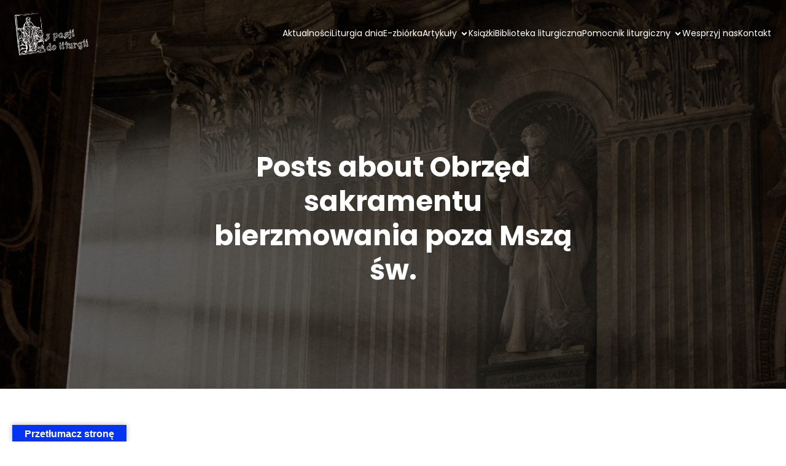

--- FILE ---
content_type: text/html; charset=UTF-8
request_url: https://zpasjidoliturgii.pl/tag/obrzed-sakramentu-bierzmowania-poza-msza-sw/
body_size: 25499
content:
<!DOCTYPE html>
<html lang="pl-PL" id="kubio">
<head>
	<meta charset="UTF-8" />
	<meta name="viewport" content="width=device-width, initial-scale=1" />
<meta name='robots' content='index, follow, max-image-preview:large, max-snippet:-1, max-video-preview:-1' />

	<!-- This site is optimized with the Yoast SEO plugin v26.4 - https://yoast.com/wordpress/plugins/seo/ -->
	<title>Obrzęd sakramentu bierzmowania poza Mszą św. - Z pasji do liturgii</title>
	<link rel="canonical" href="https://zpasjidoliturgii.pl/tag/obrzed-sakramentu-bierzmowania-poza-msza-sw/" />
	<meta property="og:locale" content="pl_PL" />
	<meta property="og:type" content="article" />
	<meta property="og:title" content="Obrzęd sakramentu bierzmowania poza Mszą św. - Z pasji do liturgii" />
	<meta property="og:url" content="https://zpasjidoliturgii.pl/tag/obrzed-sakramentu-bierzmowania-poza-msza-sw/" />
	<meta property="og:site_name" content="Z pasji do liturgii" />
	<meta property="og:image" content="https://zpasjidoliturgii.pl/wp-content/uploads/2020/08/117624545_295813948313286_9060291660454758675_n-e1603472391737.png" />
	<meta property="og:image:width" content="553" />
	<meta property="og:image:height" content="464" />
	<meta property="og:image:type" content="image/png" />
	<meta name="twitter:card" content="summary_large_image" />
	<script type="application/ld+json" class="yoast-schema-graph">{"@context":"https://schema.org","@graph":[{"@type":"CollectionPage","@id":"https://zpasjidoliturgii.pl/tag/obrzed-sakramentu-bierzmowania-poza-msza-sw/","url":"https://zpasjidoliturgii.pl/tag/obrzed-sakramentu-bierzmowania-poza-msza-sw/","name":"Obrzęd sakramentu bierzmowania poza Mszą św. - Z pasji do liturgii","isPartOf":{"@id":"https://zpasjidoliturgii.pl/#website"},"primaryImageOfPage":{"@id":"https://zpasjidoliturgii.pl/tag/obrzed-sakramentu-bierzmowania-poza-msza-sw/#primaryimage"},"image":{"@id":"https://zpasjidoliturgii.pl/tag/obrzed-sakramentu-bierzmowania-poza-msza-sw/#primaryimage"},"thumbnailUrl":"https://zpasjidoliturgii.pl/wp-content/uploads/2023/05/Ciekawostki-liturgiczne-2023-05-11T133635.419.png","breadcrumb":{"@id":"https://zpasjidoliturgii.pl/tag/obrzed-sakramentu-bierzmowania-poza-msza-sw/#breadcrumb"},"inLanguage":"pl-PL"},{"@type":"ImageObject","inLanguage":"pl-PL","@id":"https://zpasjidoliturgii.pl/tag/obrzed-sakramentu-bierzmowania-poza-msza-sw/#primaryimage","url":"https://zpasjidoliturgii.pl/wp-content/uploads/2023/05/Ciekawostki-liturgiczne-2023-05-11T133635.419.png","contentUrl":"https://zpasjidoliturgii.pl/wp-content/uploads/2023/05/Ciekawostki-liturgiczne-2023-05-11T133635.419.png","width":940,"height":788},{"@type":"BreadcrumbList","@id":"https://zpasjidoliturgii.pl/tag/obrzed-sakramentu-bierzmowania-poza-msza-sw/#breadcrumb","itemListElement":[{"@type":"ListItem","position":1,"name":"Strona główna","item":"https://zpasjidoliturgii.pl/"},{"@type":"ListItem","position":2,"name":"Obrzęd sakramentu bierzmowania poza Mszą św."}]},{"@type":"WebSite","@id":"https://zpasjidoliturgii.pl/#website","url":"https://zpasjidoliturgii.pl/","name":"Z pasji do liturgii","description":"Projekt ludzi z pasją","publisher":{"@id":"https://zpasjidoliturgii.pl/#organization"},"potentialAction":[{"@type":"SearchAction","target":{"@type":"EntryPoint","urlTemplate":"https://zpasjidoliturgii.pl/?s={search_term_string}"},"query-input":{"@type":"PropertyValueSpecification","valueRequired":true,"valueName":"search_term_string"}}],"inLanguage":"pl-PL"},{"@type":"Organization","@id":"https://zpasjidoliturgii.pl/#organization","name":"Z pasji do liturgii","url":"https://zpasjidoliturgii.pl/","logo":{"@type":"ImageObject","inLanguage":"pl-PL","@id":"https://zpasjidoliturgii.pl/#/schema/logo/image/","url":"https://zpasjidoliturgii.pl/wp-content/uploads/2020/08/117624545_295813948313286_9060291660454758675_n-e1603472391737.png","contentUrl":"https://zpasjidoliturgii.pl/wp-content/uploads/2020/08/117624545_295813948313286_9060291660454758675_n-e1603472391737.png","width":553,"height":464,"caption":"Z pasji do liturgii"},"image":{"@id":"https://zpasjidoliturgii.pl/#/schema/logo/image/"},"sameAs":["https://www.facebook.com/Epassioniadliturgiam"]}]}</script>
	<!-- / Yoast SEO plugin. -->


<title>Obrzęd sakramentu bierzmowania poza Mszą św. - Z pasji do liturgii</title>
<link rel='dns-prefetch' href='//translate.google.com' />
<link rel='dns-prefetch' href='//fonts.googleapis.com' />
<link rel='dns-prefetch' href='//www.googletagmanager.com' />
<link rel='dns-prefetch' href='//pagead2.googlesyndication.com' />
<link rel="alternate" type="application/rss+xml" title="Z pasji do liturgii &raquo; Kanał z wpisami" href="https://zpasjidoliturgii.pl/feed/" />
<link rel="alternate" type="application/rss+xml" title="Z pasji do liturgii &raquo; Kanał z komentarzami" href="https://zpasjidoliturgii.pl/comments/feed/" />
<link rel="alternate" type="application/rss+xml" title="Z pasji do liturgii &raquo; Kanał z wpisami otagowanymi jako Obrzęd sakramentu bierzmowania poza Mszą św." href="https://zpasjidoliturgii.pl/tag/obrzed-sakramentu-bierzmowania-poza-msza-sw/feed/" />
					<script>
						(function(){
							var docEL = document.documentElement;
							var style = docEL.style;
							if (!("backgroundAttachment" in style)) return false;
							var oldValue = style.backgroundAttachment;
							style.backgroundAttachment = "fixed";
							var isSupported = (style.backgroundAttachment === "fixed");
							style.backgroundAttachment = oldValue;

							if(navigator.userAgent.toLowerCase().indexOf('mac') !== -1 && navigator.maxTouchPoints){
								isSupported = false;
							}

							if(!isSupported){
								console.warn('Kubio - Browser does not support attachment fix');
								document.documentElement.classList.add('kubio-attachment-fixed-support-fallback');
							}
						})()
					</script>

				<link rel='stylesheet' id='kubio-block-library-css' href='https://zpasjidoliturgii.pl/wp-content/plugins/kubio/build/block-library/style.css?ver=1764375829' type='text/css' media='all' />
<style id='kubio-block-library-inline-css' type='text/css'>
.kubio-shape-circles{background-image:url('https://zpasjidoliturgii.pl/wp-content/plugins/kubio/lib/shapes/header-shapes/circles.png')}.kubio-shape-10degree-stripes{background-image:url('https://zpasjidoliturgii.pl/wp-content/plugins/kubio/lib/shapes/header-shapes/10degree-stripes.png')}.kubio-shape-rounded-squares-blue{background-image:url('https://zpasjidoliturgii.pl/wp-content/plugins/kubio/lib/shapes/header-shapes/rounded-squares-blue.png')}.kubio-shape-many-rounded-squares-blue{background-image:url('https://zpasjidoliturgii.pl/wp-content/plugins/kubio/lib/shapes/header-shapes/many-rounded-squares-blue.png')}.kubio-shape-two-circles{background-image:url('https://zpasjidoliturgii.pl/wp-content/plugins/kubio/lib/shapes/header-shapes/two-circles.png')}.kubio-shape-circles-2{background-image:url('https://zpasjidoliturgii.pl/wp-content/plugins/kubio/lib/shapes/header-shapes/circles-2.png')}.kubio-shape-circles-3{background-image:url('https://zpasjidoliturgii.pl/wp-content/plugins/kubio/lib/shapes/header-shapes/circles-3.png')}.kubio-shape-circles-gradient{background-image:url('https://zpasjidoliturgii.pl/wp-content/plugins/kubio/lib/shapes/header-shapes/circles-gradient.png')}.kubio-shape-circles-white-gradient{background-image:url('https://zpasjidoliturgii.pl/wp-content/plugins/kubio/lib/shapes/header-shapes/circles-white-gradient.png')}.kubio-shape-waves{background-image:url('https://zpasjidoliturgii.pl/wp-content/plugins/kubio/lib/shapes/header-shapes/waves.png')}.kubio-shape-waves-inverted{background-image:url('https://zpasjidoliturgii.pl/wp-content/plugins/kubio/lib/shapes/header-shapes/waves-inverted.png')}.kubio-shape-dots{background-image:url('https://zpasjidoliturgii.pl/wp-content/plugins/kubio/lib/shapes/header-shapes/dots.png')}.kubio-shape-left-tilted-lines{background-image:url('https://zpasjidoliturgii.pl/wp-content/plugins/kubio/lib/shapes/header-shapes/left-tilted-lines.png')}.kubio-shape-right-tilted-lines{background-image:url('https://zpasjidoliturgii.pl/wp-content/plugins/kubio/lib/shapes/header-shapes/right-tilted-lines.png')}.kubio-shape-right-tilted-strips{background-image:url('https://zpasjidoliturgii.pl/wp-content/plugins/kubio/lib/shapes/header-shapes/right-tilted-strips.png')}.kubio-shape-doodle{background-image:url('https://zpasjidoliturgii.pl/wp-content/plugins/kubio/lib/shapes/header-shapes/doodle.png')}.kubio-shape-falling-stars{background-image:url('https://zpasjidoliturgii.pl/wp-content/plugins/kubio/lib/shapes/header-shapes/falling-stars.png')}.kubio-shape-grain{background-image:url('https://zpasjidoliturgii.pl/wp-content/plugins/kubio/lib/shapes/header-shapes/grain.png')}.kubio-shape-poly1{background-image:url('https://zpasjidoliturgii.pl/wp-content/plugins/kubio/lib/shapes/header-shapes/poly1.png')}.kubio-shape-poly2{background-image:url('https://zpasjidoliturgii.pl/wp-content/plugins/kubio/lib/shapes/header-shapes/poly2.png')}.kubio-shape-wavy-lines{background-image:url('https://zpasjidoliturgii.pl/wp-content/plugins/kubio/lib/shapes/header-shapes/wavy-lines.png')}

:root { --kubio-color-1:3,169,244;--kubio-color-2:247,144,7;--kubio-color-3:0,191,135;--kubio-color-4:102,50,255;--kubio-color-5:255,255,255;--kubio-color-6:0,0,0;--kubio-color-1-variant-1:165,219,243;--kubio-color-1-variant-2:84,194,243;--kubio-color-1-variant-3:3,169,244;--kubio-color-1-variant-4:1,110,158;--kubio-color-1-variant-5:1,51,73;--kubio-color-2-variant-1:246,214,171;--kubio-color-2-variant-2:246,179,89;--kubio-color-2-variant-3:247,144,7;--kubio-color-2-variant-4:161,94,4;--kubio-color-2-variant-5:76,44,2;--kubio-color-3-variant-1:127,190,172;--kubio-color-3-variant-2:63,190,153;--kubio-color-3-variant-3:0,191,135;--kubio-color-3-variant-4:0,105,74;--kubio-color-3-variant-5:0,20,14;--kubio-color-4-variant-1:228,220,255;--kubio-color-4-variant-2:165,135,255;--kubio-color-4-variant-3:102,50,255;--kubio-color-4-variant-4:67,33,169;--kubio-color-4-variant-5:33,16,84;--kubio-color-5-variant-1:255,255,255;--kubio-color-5-variant-2:204,204,204;--kubio-color-5-variant-3:153,153,153;--kubio-color-5-variant-4:101,101,101;--kubio-color-5-variant-5:50,50,50;--kubio-color-6-variant-1:204,204,204;--kubio-color-6-variant-2:153,153,153;--kubio-color-6-variant-3:102,102,102;--kubio-color-6-variant-4:51,51,51;--kubio-color-6-variant-5:0,0,0 } .has-kubio-color-1-color{color:rgb(var(--kubio-color-1))} .has-kubio-color-1-background-color{background-color:rgb(var(--kubio-color-1))} [data-kubio] .has-kubio-color-1-color{color:rgb(var(--kubio-color-1))} [data-kubio] .has-kubio-color-1-background-color{background-color:rgb(var(--kubio-color-1))} .has-kubio-color-2-color{color:rgb(var(--kubio-color-2))} .has-kubio-color-2-background-color{background-color:rgb(var(--kubio-color-2))} [data-kubio] .has-kubio-color-2-color{color:rgb(var(--kubio-color-2))} [data-kubio] .has-kubio-color-2-background-color{background-color:rgb(var(--kubio-color-2))} .has-kubio-color-3-color{color:rgb(var(--kubio-color-3))} .has-kubio-color-3-background-color{background-color:rgb(var(--kubio-color-3))} [data-kubio] .has-kubio-color-3-color{color:rgb(var(--kubio-color-3))} [data-kubio] .has-kubio-color-3-background-color{background-color:rgb(var(--kubio-color-3))} .has-kubio-color-4-color{color:rgb(var(--kubio-color-4))} .has-kubio-color-4-background-color{background-color:rgb(var(--kubio-color-4))} [data-kubio] .has-kubio-color-4-color{color:rgb(var(--kubio-color-4))} [data-kubio] .has-kubio-color-4-background-color{background-color:rgb(var(--kubio-color-4))} .has-kubio-color-5-color{color:rgb(var(--kubio-color-5))} .has-kubio-color-5-background-color{background-color:rgb(var(--kubio-color-5))} [data-kubio] .has-kubio-color-5-color{color:rgb(var(--kubio-color-5))} [data-kubio] .has-kubio-color-5-background-color{background-color:rgb(var(--kubio-color-5))} .has-kubio-color-6-color{color:rgb(var(--kubio-color-6))} .has-kubio-color-6-background-color{background-color:rgb(var(--kubio-color-6))} [data-kubio] .has-kubio-color-6-color{color:rgb(var(--kubio-color-6))} [data-kubio] .has-kubio-color-6-background-color{background-color:rgb(var(--kubio-color-6))}



#kubio .style-zitp7tg31X-outer .wp-block-kubio-navigation-section__nav{animation-duration:0.5s;padding-top:20px;padding-bottom:20px;padding-left:20px;padding-right:20px;}#kubio .style-zitp7tg31X-outer .h-navigation_sticky:not(.extra-1).wp-block-kubio-navigation-section__nav{padding-top:10px;padding-bottom:10px;background-color:#ffffff;box-shadow:0px 0px 10px 0px rgba(23, 25, 39, 0.1) ;}#kubio .style-2T0OsLeaRZ-inner{text-align:left;height:auto;min-height:unset;}#kubio .style-2T0OsLeaRZ-container{height:auto;min-height:unset;}#kubio .style-MlRe4Qeup-container{gap:10px;--kubio-gap-fallback:10px;text-decoration:none;}#kubio .style-MlRe4Qeup-container .kubio-logo-image{max-height:70px;}#kubio .style-MlRe4Qeup-image{max-height:70px;}#kubio .style-Eubi4Y07EVi-inner{text-align:center;}#kubio .style-Eubi4Y07EVi-container{height:auto;min-height:unset;}#kubio .style-NREI96b-KCg-container{height:50px;}#kubio .style-Rr6erG9_hLC-inner{text-align:right;height:auto;min-height:unset;}#kubio .style-Rr6erG9_hLC-container{height:auto;min-height:unset;}#kubio .style-D-W_awgTfub-outer.bordered-active-item > .kubio-menu > ul > li::before,#kubio .style-D-W_awgTfub-outer.bordered-active-item > .kubio-menu > ul > li::after{background-color:rgba(var(--kubio-color-5),1);height:1px;}#kubio .style-D-W_awgTfub-outer.solid-active-item > .kubio-menu > ul > li::before,#kubio .style-D-W_awgTfub-outer.solid-active-item > .kubio-menu > ul > li::after{background-color:white;border-top-left-radius:0%;border-top-right-radius:0%;border-bottom-left-radius:0%;border-bottom-right-radius:0%;}#kubio .style-D-W_awgTfub-outer > .kubio-menu > ul{justify-content:center;gap:50px;--kubio-gap-fallback:50px;}#kubio .style-D-W_awgTfub-outer > .kubio-menu  > ul > li > a{font-family:Poppins,Helvetica, Arial, Sans-Serif, serif;font-weight:400;font-size:14px;line-height:1.5em;letter-spacing:0px;text-decoration:none;text-transform:none;color:rgba(var(--kubio-color-5),1);padding-top:10px;padding-bottom:10px;padding-left:0px;padding-right:0px;}#kubio .style-D-W_awgTfub-outer > .kubio-menu  > ul > li > a > svg{padding-left:5px;padding-right:5px;}#kubio .style-D-W_awgTfub-outer > .kubio-menu  li > ul{background-color:#ffffff;margin-left:5px;margin-right:5px;box-shadow:0px 0px 5px 2px rgba(0, 0, 0, 0.04) ;}#kubio .style-D-W_awgTfub-outer > .kubio-menu  li > ul > li> a{font-size:14px;text-decoration:none;color:rgba(var(--kubio-color-6),1);padding-top:10px;padding-bottom:10px;padding-left:20px;padding-right:20px;border-bottom-color:rgba(128,128,128,.2);border-bottom-width:1px;border-bottom-style:solid;background-color:rgb(255, 255, 255);}#kubio .style-D-W_awgTfub-outer > .kubio-menu  li > ul > li > a:hover,#kubio .style-D-W_awgTfub-outer > .kubio-menu  li > ul > li > a.hover{color:rgba(var(--kubio-color-5),1);background-color:rgba(var(--kubio-color-1),1);}#kubio .style-D-W_awgTfub-outer > .kubio-menu li > ul > li.current-menu-item > a,#kubio .style-D-W_awgTfub-outer > .kubio-menu  li > ul > li.current_page_item > a{color:rgba(var(--kubio-color-5),1);background-color:rgba(var(--kubio-color-1),1);}#kubio .style-D-W_awgTfub-outer > .kubio-menu > ul > li > ul{margin-top:10px;}#kubio .style-D-W_awgTfub-outer > .kubio-menu > ul > li > ul:before{height:10px;width:100%;}#kubio .h-navigation_sticky:not(.extra-1) .style-D-W_awgTfub-outer.bordered-active-item > .kubio-menu > ul > li::before,#kubio .h-navigation_sticky:not(.extra-1) .style-D-W_awgTfub-outer.bordered-active-item > .kubio-menu > ul > li::after{background-color:rgba(var(--kubio-color-6),1);}#kubio .h-navigation_sticky:not(.extra-1) .style-D-W_awgTfub-outer > .kubio-menu > ul{justify-content:flex-end;}#kubio .h-navigation_sticky:not(.extra-1) .style-D-W_awgTfub-outer > .kubio-menu  > ul > li > a{color:rgba(var(--kubio-color-6),1);}#kubio .style-K5tXHHyTXMk-icon{border-top-color:black;border-top-width:0px;border-top-style:none;border-right-color:black;border-right-width:0px;border-right-style:none;border-bottom-color:black;border-bottom-width:0px;border-bottom-style:none;border-left-color:black;border-left-width:0px;border-left-style:none;border-top-left-radius:0%;border-top-right-radius:0%;border-bottom-left-radius:0%;border-bottom-right-radius:0%;fill:rgba(var(--kubio-color-5),1);padding-top:5px;padding-bottom:5px;padding-left:5px;padding-right:5px;width:24px;height:24px;min-width:24px;min-height:24px;background-color:rgba(var(--kubio-color-3-variant-5),0);}#kubio .style-K5tXHHyTXMk-icon:hover{fill:rgba(var(--kubio-color-1),1);}.style-K5tXHHyTXMk-offscreen{width:300px !important;background-color:rgba(var(--kubio-color-6),1);}.style-K5tXHHyTXMk-offscreenOverlay{background-color:rgba(0,0,0,0.5);}#kubio .style--haiLB5hY5i-inner{height:auto;min-height:unset;text-align:left;}#kubio .style--haiLB5hY5i-container{height:auto;min-height:unset;}#kubio .style-GK9wJnfoP3d-container{justify-content:flex-start;align-items:flex-start;padding-top:20px;padding-bottom:20px;padding-left:20px;padding-right:20px;gap:10px;--kubio-gap-fallback:10px;text-decoration:none;}#kubio .style-GK9wJnfoP3d-container .kubio-logo-image{max-height:70px;}#kubio .style-GK9wJnfoP3d-image{max-height:70px;}#kubio .style-GK9wJnfoP3d-text{font-family:Poppins,Helvetica, Arial, Sans-Serif, serif;font-weight:900;font-size:20px;color:rgba(var(--kubio-color-5),1);}#kubio .style-qTZbPoz1UX7-outer > .kubio-menu > ul{--kubio-accordion-menu-offset:10px;}#kubio .style-qTZbPoz1UX7-outer > .kubio-menu  > ul > li > a{font-size:14px;text-decoration:none;color:rgba(var(--kubio-color-5),1);border-top-color:#808080;border-right-color:#808080;border-bottom-color:rgba(var(--kubio-color-5),0.2);border-bottom-width:1px;border-bottom-style:none;border-left-color:#808080;padding-top:20px;padding-bottom:20px;padding-left:40px;}#kubio .style-qTZbPoz1UX7-outer > .kubio-menu  > ul > li > a:hover,#kubio .style-qTZbPoz1UX7-outer > .kubio-menu > ul > li > a.hover{background-color:rgba(var(--kubio-color-1),1);}#kubio .style-qTZbPoz1UX7-outer > .kubio-menu > ul > li.current-menu-item > a,#kubio .style-qTZbPoz1UX7-outer > .kubio-menu > ul > li.current_page_item > a{background-color:rgba(var(--kubio-color-1),1);}#kubio .style-qTZbPoz1UX7-outer > .kubio-menu  > ul > li > a > svg{padding-left:20px;padding-right:20px;}#kubio .style-qTZbPoz1UX7-outer > .kubio-menu  li > ul > li> a{color:rgba(var(--kubio-color-5),1);border-top-color:#808080;border-right-color:#808080;border-bottom-color:rgba(var(--kubio-color-5),0.2);border-bottom-width:1px;border-bottom-style:solid;border-left-color:#808080;padding-top:12px;padding-bottom:12px;padding-left:40px;font-size:14px;text-decoration:none;}#kubio .style-qTZbPoz1UX7-outer > .kubio-menu  li > ul > li > a:hover,#kubio .style-qTZbPoz1UX7-outer > .kubio-menu  li > ul > li > a.hover{background-color:rgba(var(--kubio-color-1),0.8);}#kubio .style-qTZbPoz1UX7-outer > .kubio-menu li > ul > li.current-menu-item > a,#kubio .style-qTZbPoz1UX7-outer > .kubio-menu  li > ul > li.current_page_item > a{background-color:rgba(var(--kubio-color-1),0.8);}#kubio .style-qTZbPoz1UX7-outer > .kubio-menu  li > ul > li > a > svg{padding-left:20px;padding-right:20px;}#kubio .style-pdtOrXoOcRO-inner{text-align:left;height:auto;min-height:unset;}#kubio .style-pdtOrXoOcRO-container{height:auto;min-height:unset;}#kubio .style-wpqhHaZPiDS-outer p{color:rgba(var(--kubio-color-5),0.4);}#kubio .style-KFTMhA6WOVh-outer{height:auto;min-height:unset;background-image:url("https://zpasjidoliturgii.pl/wp-content/uploads/2024/08/giu-vicente-wrOJXSpNhuQ-unsplash-1-scaled.jpg");background-size:cover;background-position:66% 49%;background-attachment:scroll;background-repeat:no-repeat;padding-top:120px;padding-bottom:150px;}body:not(.extra-1) .style-KFTMhA6WOVh-outer h1,body:not(.extra-1) .style-KFTMhA6WOVh-outer h1[data-kubio]{color:rgba(var(--kubio-color-5),1);}body:not(.extra-1) .style-KFTMhA6WOVh-outer h2,body:not(.extra-1) .style-KFTMhA6WOVh-outer h2[data-kubio]{color:rgba(var(--kubio-color-5),1);}body:not(.extra-1) .style-KFTMhA6WOVh-outer h3,body:not(.extra-1) .style-KFTMhA6WOVh-outer h3[data-kubio]{color:rgba(var(--kubio-color-5),1);}body:not(.extra-1) .style-KFTMhA6WOVh-outer h4,body:not(.extra-1) .style-KFTMhA6WOVh-outer h4[data-kubio]{color:rgba(var(--kubio-color-5),1);}body:not(.extra-1) .style-KFTMhA6WOVh-outer h5,body:not(.extra-1) .style-KFTMhA6WOVh-outer h5[data-kubio]{color:rgba(var(--kubio-color-5),1);}body:not(.extra-1) .style-KFTMhA6WOVh-outer h6,body:not(.extra-1) .style-KFTMhA6WOVh-outer h6[data-kubio]{color:rgba(var(--kubio-color-5),1);}body:not(.extra-1) .style-KFTMhA6WOVh-outer,body:not(.extra-1) .style-KFTMhA6WOVh-outer [data-kubio]:not(h1):not(h2):not(h3):not(h4):not(h5):not(h6),body:not(.extra-1) .style-KFTMhA6WOVh-outer p,body:not(.extra-1) .style-KFTMhA6WOVh-outer p[data-kubio]{color:rgba(var(--kubio-color-5),1);}#kubio .style-vPVKm6K-swr-inner{text-align:center;height:auto;min-height:unset;border-top-left-radius:9px;border-top-right-radius:9px;border-bottom-left-radius:9px;border-bottom-right-radius:9px;}#kubio .style-vPVKm6K-swr-container{height:auto;min-height:unset;}#kubio p.wp-block.style-SzZXH7PdCL-container,#kubio h1.wp-block.style-SzZXH7PdCL-container,#kubio h2.wp-block.style-SzZXH7PdCL-container,#kubio h3.wp-block.style-SzZXH7PdCL-container,#kubio h4.wp-block.style-SzZXH7PdCL-container,#kubio h5.wp-block.style-SzZXH7PdCL-container,#kubio h6.wp-block.style-SzZXH7PdCL-container{font-size:2.5em;}#kubio .style-kxeqsSpdy-n-inner{margin-top:-25px;text-align:center;}#kubio .style-kxeqsSpdy-n-container{height:auto;min-height:unset;}#kubio .style-fx1L_l5Ny--inner{margin-top:0px;margin-bottom:0px;margin-left:0px;margin-right:0px;box-shadow:none;background-color:rgba(var(--kubio-color-5),1);text-align:left;}#kubio .style-fx1L_l5Ny--container{height:auto;min-height:unset;}#kubio .style-6duco09NdG-container{border-top-left-radius:0px;border-top-right-radius:0px;border-bottom-left-radius:0px;border-bottom-right-radius:0px;background-color:rgba(var(--kubio-color-6-variant-1),1);text-align:center;height:300px;}#kubio .style-6duco09NdG-image{object-position:top center;object-fit:cover;}#kubio .style-p4SFGiqsd-outer{padding-top:30px;padding-bottom:30px;text-align:left;}#kubio .style-p4SFGiqsd-width-container{width:30%;}#kubio .style-p4SFGiqsd-line{border-bottom-color:rgba(var(--kubio-color-2),1);border-bottom-width:3px;border-bottom-style:solid;}#kubio .style-p4SFGiqsd-inner{fill:rgba(var(--kubio-color-1),1);width:50px;height:50px;margin-left:10px;margin-right:10px;}#kubio p.wp-block.style-yndIzn0LAb-container,#kubio h1.wp-block.style-yndIzn0LAb-container,#kubio h2.wp-block.style-yndIzn0LAb-container,#kubio h3.wp-block.style-yndIzn0LAb-container,#kubio h4.wp-block.style-yndIzn0LAb-container,#kubio h5.wp-block.style-yndIzn0LAb-container,#kubio h6.wp-block.style-yndIzn0LAb-container{text-align:left;font-size:1.5em;}#kubio a.style-yndIzn0LAb-link{text-decoration:none;}#kubio .style-T2yqalWyM-metaDataContainer a{font-family:Poppins,Helvetica, Arial, Sans-Serif, serif;font-weight:600;font-size:14px;letter-spacing:1px;color:#d38905;}#kubio .style-T2yqalWyM-metaDataContainer .metadata-prefix{font-family:Poppins,Helvetica, Arial, Sans-Serif, serif;font-weight:600;font-size:14px;letter-spacing:1px;}#kubio .style-T2yqalWyM-metaDataContainer .metadata-suffix{font-family:Poppins,Helvetica, Arial, Sans-Serif, serif;font-weight:600;font-size:14px;letter-spacing:1px;}#kubio .style-T2yqalWyM-metaDataContainer .h-svg-icon{width:20px;height:20px;margin-right:5px;}#kubio .style-T2yqalWyM-metaDataContainer .metadata-separator{padding-left:5px;padding-right:5px;}#kubio .style-fVTtKcA3Zp-text{text-align:justify;font-size:16px;line-height:1.4;}#kubio .style-DVovXhoA8H-outer a.style-DVovXhoA8H-link{text-align:center;font-family:Poppins,Helvetica, Arial, Sans-Serif, serif;font-weight:700;font-size:14px;line-height:1;letter-spacing:0px;text-decoration:none;text-transform:none;color:rgba(var(--kubio-color-2),1);border-top-width:0px;border-top-style:none;border-right-width:0px;border-right-style:none;border-bottom-width:0px;border-bottom-style:none;border-left-width:0px;border-left-style:none;border-top-left-radius:5px;border-top-right-radius:5px;border-bottom-left-radius:5px;border-bottom-right-radius:5px;padding-top:0px;padding-bottom:0px;padding-left:0px;padding-right:0px;margin-top:20px;justify-content:center;}#kubio .style-DVovXhoA8H-outer a.style-DVovXhoA8H-link:hover{color:rgba(var(--kubio-color-4),1);}#kubio a.style-DVovXhoA8H-link .style-DVovXhoA8H-icon{width:12px;height:12px;min-width:12px;min-height:12px;margin-left:10px;margin-right:0px;}#kubio .style-DVovXhoA8H-spacing{text-align:left;}#kubio .style-FwcIquvVBo-inner{text-align:center;}#kubio .style-FwcIquvVBo-container{height:auto;min-height:unset;}#kubio .style-theme-t1RcpSwTMC-container{background-color:rgba(var(--kubio-color-6-variant-1),0.1);}#kubio .style-theme-HE2LPNtfKX-inner{text-align:left;}#kubio .style-theme-HE2LPNtfKX-container{height:auto;min-height:unset;}#kubio .style-theme-ciaK61IeR-input{border-top-left-radius:0px;border-top-right-radius:0px;border-bottom-left-radius:0px;border-bottom-right-radius:0px;}#kubio .style-theme-ciaK61IeR-button{border-top-width:1px;border-top-style:solid;border-right-width:1px;border-right-style:solid;border-bottom-width:1px;border-bottom-style:solid;border-left-width:0px;border-left-style:solid;border-top-left-radius:0px;border-top-right-radius:0px;border-bottom-left-radius:0px;border-bottom-right-radius:0px;background-color:rgba(var(--kubio-color-6),1);width:60px;}#kubio .style-theme-ciaK61IeR-icon{fill:rgba(var(--kubio-color-2),1);width:20px;height:20px;min-width:20px;min-height:20px;}#kubio .style-theme-ciaK61IeR-icon:hover{fill:rgba(var(--kubio-color-1-variant-4),1);}#kubio .wp-block.wp-block-kubio-heading__text.style-theme-R9xOJzpKQW0-text{margin-bottom:10px;}#kubio .wp-block.wp-block-kubio-heading__text.style-theme-R9xOJzpKQW0-text .text-wrapper-fancy svg path{stroke:#000000;stroke-linejoin:initial;stroke-linecap:initial;stroke-width:8px;}#kubio .style-eqW3srOS0e-inner{margin-top:0px;margin-bottom:20px;box-shadow:0px 3px 6px 0px rgba(0, 0, 0, 0.3) ;background-color:rgba(var(--kubio-color-5),1);padding-bottom:1em;border-top-left-radius:8px;border-top-right-radius:8px;border-bottom-left-radius:8px;border-bottom-right-radius:8px;text-align:center;}#kubio .style-eqW3srOS0e-container{height:auto;min-height:unset;}#kubio .style-zfb1DF5-n7-container{border-top-left-radius:8px;border-top-right-radius:8px;background-color:#F79007;text-align:center;height:300px;}#kubio .style-zfb1DF5-n7-image{object-position:center center;object-fit:cover;}#kubio .style-suL5090RDX-inner{text-align:center;}#kubio .style-suL5090RDX-container{height:auto;min-height:unset;}#kubio p.wp-block.style-96_hx5KxfrR-container,#kubio h1.wp-block.style-96_hx5KxfrR-container,#kubio h2.wp-block.style-96_hx5KxfrR-container,#kubio h3.wp-block.style-96_hx5KxfrR-container,#kubio h4.wp-block.style-96_hx5KxfrR-container,#kubio h5.wp-block.style-96_hx5KxfrR-container,#kubio h6.wp-block.style-96_hx5KxfrR-container{text-align:left;}#kubio a.style-96_hx5KxfrR-link{text-decoration:none;}#kubio .style-8pPK3GOuQuB-text{text-align:justify;}#kubio .style-b3bKI_-nP_g-container{border-top-color:rgba(var(--kubio-color-5-variant-2),1);border-top-width:1px;border-top-style:solid;}#kubio .style-4PIhYUpPCgn-inner{text-align:left;}#kubio .style-4PIhYUpPCgn-container{height:auto;min-height:unset;}#kubio .style-NiXxZMAWyA7-metaDataContainer .h-svg-icon{width:20px;height:20px;margin-right:5px;}#kubio .style-NiXxZMAWyA7-metaDataContainer .metadata-separator{padding-left:5px;padding-right:5px;}#kubio .style-aWkevdiGAzi-inner{text-align:right;}#kubio .style-aWkevdiGAzi-container{height:auto;min-height:unset;}#kubio .style-U-v4wNUaGGe-outer a.style-U-v4wNUaGGe-link{text-align:center;font-weight:600;font-size:12px;line-height:1;letter-spacing:1px;text-decoration:none;text-transform:uppercase;color:rgba(var(--kubio-color-1),1);border-top-left-radius:5px;border-top-right-radius:5px;border-bottom-left-radius:5px;border-bottom-right-radius:5px;padding-top:12px;padding-bottom:12px;padding-left:0px;padding-right:0px;justify-content:center;}#kubio .style-U-v4wNUaGGe-outer a.style-U-v4wNUaGGe-link:hover{color:rgba(var(--kubio-color-2),1);border-right-color:rgba(var(--kubio-color-1-variant-4),1);}#kubio a.style-U-v4wNUaGGe-link .style-U-v4wNUaGGe-icon{width:16px;height:16px;min-width:16px;min-height:16px;margin-left:10px;margin-right:10px;}#kubio .style-U-v4wNUaGGe-spacing{text-align:right;}#kubio .style-vP0mYzy99sE-outer{padding-top:0px;padding-bottom:0px;background-color:rgba(var(--kubio-color-6),1);}body:not(.extra-1) .style-vP0mYzy99sE-outer a,body:not(.extra-1) .style-vP0mYzy99sE-outer a[data-kubio]{color:rgba(var(--kubio-color-1),1);}body:not(.extra-1) .style-vP0mYzy99sE-outer a:hover,body:not(.extra-1) .style-vP0mYzy99sE-outer a[data-kubio]:hover{color:rgba(var(--kubio-color-1-variant-2),1);}body:not(.extra-1) .style-vP0mYzy99sE-outer,body:not(.extra-1) .style-vP0mYzy99sE-outer [data-kubio]:not(h1):not(h2):not(h3):not(h4):not(h5):not(h6),body:not(.extra-1) .style-vP0mYzy99sE-outer p,body:not(.extra-1) .style-vP0mYzy99sE-outer p[data-kubio]{color:rgba(var(--kubio-color-5),1);}#kubio .style-nJpox2eRXHV-inner{text-align:center;}#kubio .style-nJpox2eRXHV-container{text-align:center;height:auto;min-height:unset;}#kubio .style-tF8kitdcL-outer p{color:rgba(var(--kubio-color-5),0.8);}#kubio .style-local-5-container{flex:0 0 auto;ms-flex:0 0 auto;width:auto;max-width:100%;}#kubio .style-local-7-container{flex:1 1 0;ms-flex:1 1 0%;max-width:100%;}#kubio .style-local-9-container{flex:0 0 auto;ms-flex:0 0 auto;width:auto;max-width:100%;}#kubio .style-local-15-container{width:100%;flex:0 0 auto;-ms-flex:0 0 auto;}#kubio .style-local-20-container{width:100%;flex:0 0 auto;-ms-flex:0 0 auto;}#kubio .style-local-24-container{width:50%;flex:0 0 auto;-ms-flex:0 0 auto;}#kubio .style-local-28-container{flex:1 1 0;ms-flex:1 1 0%;max-width:100%;}#kubio .style-local-31-container{flex:0 0 auto;-ms-flex:0 0 auto;}#kubio .style-local-38-container{flex:0 0 auto;-ms-flex:0 0 auto;}#kubio .style-local-46-container{width:25%;flex:0 0 auto;-ms-flex:0 0 auto;}#kubio .style-local-49-container{width:98.12%;flex:0 0 auto;-ms-flex:0 0 auto;}#kubio .style-local-58-container{flex:0 0 auto;-ms-flex:0 0 auto;}#kubio .style-local-61-container{flex:1 1 0;ms-flex:1 1 0%;max-width:100%;}#kubio .style-local-65-container{width:50%;flex:0 0 auto;-ms-flex:0 0 auto;}#kubio .style-local-67-container{width:50%;flex:0 0 auto;-ms-flex:0 0 auto;}#kubio .style-local-69-container{flex:0 0 auto;-ms-flex:0 0 auto;}#kubio .style-local-72-container{flex:1 1 0;ms-flex:1 1 0%;max-width:100%;}#kubio .style-local-76-container{width:50%;flex:0 0 auto;-ms-flex:0 0 auto;}#kubio .style-local-78-container{width:50%;flex:0 0 auto;-ms-flex:0 0 auto;}#kubio .style-local-80-container{flex:0 0 auto;-ms-flex:0 0 auto;}#kubio .style-local-83-container{flex:1 1 0;ms-flex:1 1 0%;max-width:100%;}#kubio .style-local-87-container{width:50%;flex:0 0 auto;-ms-flex:0 0 auto;}#kubio .style-local-89-container{width:50%;flex:0 0 auto;-ms-flex:0 0 auto;}#kubio .style-local-91-container{flex:0 0 auto;-ms-flex:0 0 auto;}#kubio .style-local-94-container{flex:1 1 0;ms-flex:1 1 0%;max-width:100%;}#kubio .style-local-98-container{width:50%;flex:0 0 auto;-ms-flex:0 0 auto;}#kubio .style-local-100-container{width:50%;flex:0 0 auto;-ms-flex:0 0 auto;}#kubio .style-local-105-container{flex:0 0 auto;-ms-flex:0 0 auto;}body .style-fx1L_l5Ny--container > * > .h-y-container > *:not(:last-child){margin-bottom:0px;}body .style-fx1L_l5Ny--container > * > .h-y-container > *:not(:last-child){margin-bottom:0px;}.h-y-container > *:not(:last-child),.h-x-container-inner > *{margin-bottom:20px;}.h-x-container-inner,.h-column__content > .h-x-container > *:last-child,.h-y-container > .kubio-block-inserter{margin-bottom:-20px;}.h-x-container-inner{margin-left:-10px;margin-right:-10px;}.h-x-container-inner > *{padding-left:10px;padding-right:10px;}[data-kubio] a:not([class*=wp-block-button]),.with-kubio-global-style a:not([class*=wp-block-button]),a:not([class*=wp-block-button])[data-kubio],.wp-block-woocommerce-mini-cart-contents a:not([class*=wp-block-button]){font-family:Poppins,Helvetica, Arial, Sans-Serif, serif;font-weight:400;font-size:1em;line-height:1.5;text-decoration:none;color:rgba(var(--kubio-color-1),1);}[data-kubio] a:not([class*=wp-block-button]):hover,.with-kubio-global-style a:not([class*=wp-block-button]):hover,a:not([class*=wp-block-button])[data-kubio]:hover,.wp-block-woocommerce-mini-cart-contents a:not([class*=wp-block-button]):hover{color:rgba(var(--kubio-color-1-variant-4),1);}[data-kubio] h1,.with-kubio-global-style h1,h1[data-kubio],.wp-block-woocommerce-mini-cart-contents h1{font-family:Poppins,Helvetica, Arial, Sans-Serif, serif;font-weight:700;font-size:4em;line-height:1.26;text-transform:none;color:rgba(var(--kubio-color-6),1);}[data-kubio] h2,.with-kubio-global-style h2,h2[data-kubio],.wp-block-woocommerce-mini-cart-contents h2{font-family:Poppins,Helvetica, Arial, Sans-Serif, serif;font-weight:600;font-size:3em;line-height:1.143;text-transform:none;color:rgba(var(--kubio-color-6),1);}[data-kubio] h3,.with-kubio-global-style h3,h3[data-kubio],.wp-block-woocommerce-mini-cart-contents h3{font-family:Poppins,Helvetica, Arial, Sans-Serif, serif;font-weight:500;font-size:2em;line-height:1.25;text-transform:none;color:rgba(var(--kubio-color-6),1);}[data-kubio] h4,.with-kubio-global-style h4,h4[data-kubio],.wp-block-woocommerce-mini-cart-contents h4{font-family:Poppins,Helvetica, Arial, Sans-Serif, serif;font-weight:600;font-size:1.25em;line-height:1.6;text-transform:none;color:rgba(var(--kubio-color-6),1);}[data-kubio] h5,.with-kubio-global-style h5,h5[data-kubio],.wp-block-woocommerce-mini-cart-contents h5{font-family:Poppins,Helvetica, Arial, Sans-Serif, serif;font-weight:600;font-size:1.125em;line-height:1.55;text-transform:none;color:#000000;}[data-kubio] h6,.with-kubio-global-style h6,h6[data-kubio],.wp-block-woocommerce-mini-cart-contents h6{font-family:Poppins,Helvetica, Arial, Sans-Serif, serif;font-weight:600;font-size:0.8em;line-height:1.6;letter-spacing:1px;text-transform:uppercase;color:rgba(var(--kubio-color-6),1);}[data-kubio],.with-kubio-global-style,[data-kubio] p,.with-kubio-global-style p,p[data-kubio],.wp-block-woocommerce-mini-cart-contents{font-family:Roboto,Helvetica, Arial, Sans-Serif, serif;font-weight:300;font-size:18px;line-height:1.6;text-transform:none;color:rgba(var(--kubio-color-6-variant-4),1);}[data-kubio] .h-lead,.with-kubio-global-style .h-lead,.h-lead[data-kubio]{font-family:Roboto,Helvetica, Arial, Sans-Serif, serif;font-weight:300;font-size:1.25em;line-height:1.5;text-transform:none;color:rgba(var(--kubio-color-6-variant-4),1);}div.h-section-global-spacing{padding-top:90px;padding-bottom:90px;}.h-global-transition,.h-global-transition-all,.h-global-transition-all *{transition-duration:1s;}[data-kubio] input[type='color'],[data-kubio] input[type='date'],[data-kubio] input[type='datetime'],[data-kubio] input[type='datetime-local'],[data-kubio] input[type='email'],[data-kubio] input[type='month'],[data-kubio] input[type='number'],[data-kubio] input[type='password'],[data-kubio] input[type='search'],[data-kubio] input[type='tel'],[data-kubio] input[type='text'],[data-kubio] input[type='url'],[data-kubio] input[type='week'],[data-kubio] input[type='time'],[data-kubio] input:not([type]),[data-kubio] textarea,[data-kubio] select{font-family:Open Sans,Helvetica, Arial, Sans-Serif, serif;font-weight:400;font-size:16px;line-height:1.6;text-transform:none;background-color:rgba(var(--kubio-color-5),1);border-top-color:rgba(var(--kubio-color-5-variant-2),1);border-top-width:1px;border-top-style:solid;border-right-color:rgba(var(--kubio-color-5-variant-2),1);border-right-width:1px;border-right-style:solid;border-bottom-color:rgba(var(--kubio-color-5-variant-2),1);border-bottom-width:1px;border-bottom-style:solid;border-left-color:rgba(var(--kubio-color-5-variant-2),1);border-left-width:1px;border-left-style:solid;border-top-left-radius:4px;border-top-right-radius:4px;border-bottom-left-radius:4px;border-bottom-right-radius:4px;padding-top:4px;padding-bottom:4px;padding-left:10px;padding-right:10px;margin-bottom:10px;}[data-kubio] input[type='color']:hover,[data-kubio] input[type='date']:hover,[data-kubio] input[type='datetime']:hover,[data-kubio] input[type='datetime-local']:hover,[data-kubio] input[type='email']:hover,[data-kubio] input[type='month']:hover,[data-kubio] input[type='number']:hover,[data-kubio] input[type='password']:hover,[data-kubio] input[type='search']:hover,[data-kubio] input[type='tel']:hover,[data-kubio] input[type='text']:hover,[data-kubio] input[type='url']:hover,[data-kubio] input[type='week']:hover,[data-kubio] input[type='time']:hover,[data-kubio] input:not([type]):hover,[data-kubio] textarea:hover,[data-kubio] select:hover{color:rgba(var(--kubio-color-6),1);border-top-color:rgba(var(--kubio-color-6-variant-1),1);border-right-color:rgba(var(--kubio-color-6-variant-1),1);border-bottom-color:rgba(var(--kubio-color-6-variant-1),1);border-left-color:rgba(var(--kubio-color-6-variant-1),1);}[data-kubio] input[type='color']:focus,[data-kubio] input[type='date']:focus,[data-kubio] input[type='datetime']:focus,[data-kubio] input[type='datetime-local']:focus,[data-kubio] input[type='email']:focus,[data-kubio] input[type='month']:focus,[data-kubio] input[type='number']:focus,[data-kubio] input[type='password']:focus,[data-kubio] input[type='search']:focus,[data-kubio] input[type='tel']:focus,[data-kubio] input[type='text']:focus,[data-kubio] input[type='url']:focus,[data-kubio] input[type='week']:focus,[data-kubio] input[type='time']:focus,[data-kubio] input:not([type]):focus,[data-kubio] textarea:focus,[data-kubio] select:focus{color:rgba(var(--kubio-color-6),1);border-top-color:rgba(var(--kubio-color-1),1);border-right-color:rgba(var(--kubio-color-1),1);border-bottom-color:rgba(var(--kubio-color-1),1);border-left-color:rgba(var(--kubio-color-1),1);}[data-kubio] input[type='button'],[data-kubio] button{background-color:rgba(var(--kubio-color-1),1);border-top-color:rgba(var(--kubio-color-1),1);border-top-width:2px;border-top-style:solid;border-right-color:rgba(var(--kubio-color-1),1);border-right-width:2px;border-right-style:solid;border-bottom-color:rgba(var(--kubio-color-1),1);border-bottom-width:2px;border-bottom-style:solid;border-left-color:rgba(var(--kubio-color-1),1);border-left-width:2px;border-left-style:solid;border-top-left-radius:4px;border-top-right-radius:4px;border-bottom-left-radius:4px;border-bottom-right-radius:4px;color:rgba(var(--kubio-color-5),1);padding-top:8px;padding-bottom:8px;padding-left:25px;padding-right:24px;}[data-kubio] input[type='button']:hover,[data-kubio] button:hover{background-color:rgba(var(--kubio-color-1-variant-4),1);border-top-color:rgba(var(--kubio-color-1-variant-4),1);border-right-color:rgba(var(--kubio-color-1-variant-4),1);border-bottom-color:rgba(var(--kubio-color-1-variant-4),1);border-left-color:rgba(var(--kubio-color-1-variant-4),1);}[data-kubio] input[type='button']:disabled,[data-kubio] button:disabled,[data-kubio] input[type='button'][disabled],[data-kubio] button[disabled]{background-color:rgba(var(--kubio-color-5-variant-2),1);border-top-color:rgba(var(--kubio-color-5-variant-2),1);border-right-color:rgba(var(--kubio-color-5-variant-2),1);border-bottom-color:rgba(var(--kubio-color-5-variant-2),1);border-left-color:rgba(var(--kubio-color-5-variant-2),1);color:rgba(var(--kubio-color-5-variant-3),1);}[data-kubio] input[type='submit'],[data-kubio] button[type='submit']{border-top-color:rgba(var(--kubio-color-1),1);border-top-width:2px;border-top-style:solid;border-right-color:rgba(var(--kubio-color-1),1);border-right-width:2px;border-right-style:solid;border-bottom-color:rgba(var(--kubio-color-1),1);border-bottom-width:2px;border-bottom-style:solid;border-left-color:rgba(var(--kubio-color-1),1);border-left-width:2px;border-left-style:solid;border-top-left-radius:4px;border-top-right-radius:4px;border-bottom-left-radius:4px;border-bottom-right-radius:4px;color:rgba(var(--kubio-color-5),1);padding-top:8px;padding-bottom:8px;padding-left:25px;padding-right:24px;background-color:rgba(var(--kubio-color-1),1);}[data-kubio] input[type='submit']:hover,[data-kubio] button[type='submit']:hover{border-top-color:rgba(var(--kubio-color-1-variant-4),1);border-right-color:rgba(var(--kubio-color-1-variant-4),1);border-bottom-color:rgba(var(--kubio-color-1-variant-4),1);border-left-color:rgba(var(--kubio-color-1-variant-4),1);background-color:rgba(var(--kubio-color-1-variant-4),1);}[data-kubio] input[type='submit']:disabled,[data-kubio] input[type='submit'][disabled],[data-kubio] button[type='submit']:disabled,[data-kubio] button[type='submit'][disabled]{border-top-color:rgba(var(--kubio-color-5-variant-2),1);border-right-color:rgba(var(--kubio-color-5-variant-2),1);border-bottom-color:rgba(var(--kubio-color-5-variant-2),1);border-left-color:rgba(var(--kubio-color-5-variant-2),1);color:rgba(var(--kubio-color-5-variant-3),1);background-color:rgba(var(--kubio-color-5-variant-2),1);}[data-kubio] input[type='reset'],[data-kubio] button[type='reset']{background-color:rgba(var(--kubio-color-1-variant-1),1);border-top-color:rgba(var(--kubio-color-1-variant-1),1);border-top-width:2px;border-top-style:solid;border-right-color:rgba(var(--kubio-color-1-variant-1),1);border-right-width:2px;border-right-style:solid;border-bottom-color:rgba(var(--kubio-color-1-variant-1),1);border-bottom-width:2px;border-bottom-style:solid;border-left-color:rgba(var(--kubio-color-1-variant-1),1);border-left-width:2px;border-left-style:solid;border-top-left-radius:4px;border-top-right-radius:4px;border-bottom-left-radius:4px;border-bottom-right-radius:4px;color:rgba(var(--kubio-color-6-variant-2),1);padding-top:8px;padding-bottom:8px;padding-left:25px;padding-right:24px;}[data-kubio] input[type='reset']:hover,[data-kubio] button[type='reset']:hover{background-color:rgba(var(--kubio-color-1-variant-2),1);border-top-color:rgba(var(--kubio-color-1-variant-2),1);border-right-color:rgba(var(--kubio-color-1-variant-2),1);border-bottom-color:rgba(var(--kubio-color-1-variant-2),1);border-left-color:rgba(var(--kubio-color-1-variant-2),1);}[data-kubio] input[type='reset']:disabled,[data-kubio] input[type='reset'][disabled],[data-kubio] button[type='reset']:disabled,[data-kubio] button[type='reset'][disabled]{background-color:rgba(var(--kubio-color-5-variant-2),1);border-top-color:rgba(var(--kubio-color-5-variant-2),1);border-right-color:rgba(var(--kubio-color-5-variant-2),1);border-bottom-color:rgba(var(--kubio-color-5-variant-2),1);border-left-color:rgba(var(--kubio-color-5-variant-2),1);color:rgba(var(--kubio-color-5-variant-3),1);}#kubio  .woocommerce a.button,#kubio  .woocommerce button.button,#kubio  .woocommerce input.button,#kubio  .woocommerce #respond input#submit{border-top-color:rgba(var(--kubio-color-2),1);border-top-width:2px;border-top-style:solid;border-right-color:rgba(var(--kubio-color-2),1);border-right-width:2px;border-right-style:solid;border-bottom-color:rgba(var(--kubio-color-2),1);border-bottom-width:2px;border-bottom-style:solid;border-left-color:rgba(var(--kubio-color-2),1);border-left-width:2px;border-left-style:solid;border-top-left-radius:4px;border-top-right-radius:4px;border-bottom-left-radius:4px;border-bottom-right-radius:4px;background-color:rgba(var(--kubio-color-2),1);font-family:Open Sans,Helvetica, Arial, Sans-Serif, serif;font-weight:400;font-size:14px;line-height:1.2;text-transform:none;color:rgba(var(--kubio-color-5),1);}#kubio  .woocommerce a.button:hover,#kubio  .woocommerce button.button:hover,#kubio  .woocommerce input.button:hover,#kubio  .woocommerce #respond input#submit:hover{border-top-color:rgba(var(--kubio-color-2-variant-4),1);border-right-color:rgba(var(--kubio-color-2-variant-4),1);border-bottom-color:rgba(var(--kubio-color-2-variant-4),1);border-left-color:rgba(var(--kubio-color-2-variant-4),1);background-color:rgba(var(--kubio-color-2-variant-4),1);}#kubio  .woocommerce a.button:disabled,#kubio  .woocommerce a.button[disabled],#kubio  .woocommerce button.button:disabled,#kubio  .woocommerce button.button[disabled],#kubio  .woocommerce input.button:disabled,#kubio  .woocommerce input.button[disabled],#kubio  .woocommerce #respond input#submit:disabled,#kubio  .woocommerce #respond input#submit[disabled]{border-top-color:rgba(var(--kubio-color-5-variant-2),1);border-right-color:rgba(var(--kubio-color-5-variant-2),1);border-bottom-color:rgba(var(--kubio-color-5-variant-2),1);border-left-color:rgba(var(--kubio-color-5-variant-2),1);background-color:rgba(var(--kubio-color-5-variant-2),1);color:rgba(var(--kubio-color-5-variant-4),1);}#kubio  .woocommerce a.button.woocommerce-form-login__submit,#kubio  .woocommerce a.button.add_to_cart_button,#kubio  .woocommerce a.button.alt,#kubio  .woocommerce button.button.woocommerce-form-login__submit,#kubio  .woocommerce button.button.add_to_cart_button,#kubio  .woocommerce button.button.alt,#kubio  .woocommerce input.button.woocommerce-form-login__submit,#kubio  .woocommerce input.button.add_to_cart_button,#kubio  .woocommerce input.button.alt,#kubio  .woocommerce #respond input#submit.woocommerce-form-login__submit,#kubio  .woocommerce #respond input#submit.add_to_cart_button,#kubio  .woocommerce #respond input#submit.alt{background-color:rgba(var(--kubio-color-1),1);border-top-color:rgba(var(--kubio-color-1),1);border-top-width:2px;border-top-style:solid;border-right-color:rgba(var(--kubio-color-1),1);border-right-width:2px;border-right-style:solid;border-bottom-color:rgba(var(--kubio-color-1),1);border-bottom-width:2px;border-bottom-style:solid;border-left-color:rgba(var(--kubio-color-1),1);border-left-width:2px;border-left-style:solid;border-top-left-radius:4px;border-top-right-radius:4px;border-bottom-left-radius:4px;border-bottom-right-radius:4px;font-family:Open Sans,Helvetica, Arial, Sans-Serif, serif;font-weight:400;font-size:14px;line-height:1.2;text-transform:none;color:rgba(var(--kubio-color-5),1);box-shadow:0px 27px 15px -24px rgba(0,0,0,0.5) ;}#kubio  .woocommerce a.button.woocommerce-form-login__submit:hover,#kubio  .woocommerce a.button.add_to_cart_button:hover,#kubio  .woocommerce a.button.alt:hover,#kubio  .woocommerce button.button.woocommerce-form-login__submit:hover,#kubio  .woocommerce button.button.add_to_cart_button:hover,#kubio  .woocommerce button.button.alt:hover,#kubio  .woocommerce input.button.woocommerce-form-login__submit:hover,#kubio  .woocommerce input.button.add_to_cart_button:hover,#kubio  .woocommerce input.button.alt:hover,#kubio  .woocommerce #respond input#submit.woocommerce-form-login__submit:hover,#kubio  .woocommerce #respond input#submit.add_to_cart_button:hover,#kubio  .woocommerce #respond input#submit.alt:hover{background-color:rgba(var(--kubio-color-1-variant-4),1);border-top-color:rgba(var(--kubio-color-1-variant-4),1);border-right-color:rgba(var(--kubio-color-1-variant-4),1);border-bottom-color:rgba(var(--kubio-color-1-variant-4),1);border-left-color:rgba(var(--kubio-color-1-variant-4),1);}#kubio  .woocommerce a.button.woocommerce-form-login__submit:disabled,#kubio  .woocommerce a.button.woocommerce-form-login__submit[disabled],#kubio  .woocommerce a.button.add_to_cart_button:disabled,#kubio  .woocommerce a.button.add_to_cart_button[disabled],#kubio  .woocommerce a.button.alt:disabled,#kubio  .woocommerce a.button.alt[disabled],#kubio  .woocommerce button.button.woocommerce-form-login__submit:disabled,#kubio  .woocommerce button.button.woocommerce-form-login__submit[disabled],#kubio  .woocommerce button.button.add_to_cart_button:disabled,#kubio  .woocommerce button.button.add_to_cart_button[disabled],#kubio  .woocommerce button.button.alt:disabled,#kubio  .woocommerce button.button.alt[disabled],#kubio  .woocommerce input.button.woocommerce-form-login__submit:disabled,#kubio  .woocommerce input.button.woocommerce-form-login__submit[disabled],#kubio  .woocommerce input.button.add_to_cart_button:disabled,#kubio  .woocommerce input.button.add_to_cart_button[disabled],#kubio  .woocommerce input.button.alt:disabled,#kubio  .woocommerce input.button.alt[disabled],#kubio  .woocommerce #respond input#submit.woocommerce-form-login__submit:disabled,#kubio  .woocommerce #respond input#submit.woocommerce-form-login__submit[disabled],#kubio  .woocommerce #respond input#submit.add_to_cart_button:disabled,#kubio  .woocommerce #respond input#submit.add_to_cart_button[disabled],#kubio  .woocommerce #respond input#submit.alt:disabled,#kubio  .woocommerce #respond input#submit.alt[disabled]{background-color:rgba(var(--kubio-color-5-variant-2),1);border-top-color:rgba(var(--kubio-color-5-variant-2),1);border-right-color:rgba(var(--kubio-color-5-variant-2),1);border-bottom-color:rgba(var(--kubio-color-5-variant-2),1);border-left-color:rgba(var(--kubio-color-5-variant-2),1);color:rgba(var(--kubio-color-5-variant-4),1);}#kubio  .woocommerce-loop-product__link .onsale{background-color:rgba(var(--kubio-color-3-variant-2),1);color:rgba(var(--kubio-color-5),1);padding-top:5px;padding-bottom:5px;padding-left:10px;padding-right:10px;border-top-left-radius:10px;border-top-right-radius:10px;border-bottom-left-radius:10px;border-bottom-right-radius:10px;}@media (min-width: 768px) and (max-width: 1023px){#kubio .style-zitp7tg31X-outer .h-navigation_sticky:not(.extra-1).wp-block-kubio-navigation-section__nav{padding-top:20px;padding-bottom:20px;}#kubio .h-navigation_sticky:not(.extra-1) .style-D-W_awgTfub-outer.bordered-active-item > .kubio-menu > ul > li::before,#kubio .h-navigation_sticky:not(.extra-1) .style-D-W_awgTfub-outer.bordered-active-item > .kubio-menu > ul > li::after{background-color:rgba(var(--kubio-color-5),1);}#kubio .h-navigation_sticky:not(.extra-1) .style-D-W_awgTfub-outer > .kubio-menu > ul{justify-content:center;}#kubio .h-navigation_sticky:not(.extra-1) .style-D-W_awgTfub-outer > .kubio-menu  > ul > li > a{color:rgba(var(--kubio-color-5),1);}#kubio .h-navigation_sticky:not(.extra-1) .style-D-W_awgTfub-outer > .kubio-menu  > ul > li > a:hover,#kubio .h-navigation_sticky:not(.extra-1) .style-D-W_awgTfub-outer > .kubio-menu > ul > li > a.hover{color:rgba(var(--kubio-color-6),1);}#kubio .h-navigation_sticky:not(.extra-1) .style-D-W_awgTfub-outer > .kubio-menu > ul > li.current-menu-item > a,#kubio .h-navigation_sticky:not(.extra-1) .style-D-W_awgTfub-outer > .kubio-menu > ul > li.current_page_item > a{color:rgba(var(--kubio-color-6),1);}#kubio .style-kxeqsSpdy-n-inner{margin-top:-15px;}#kubio .style-local-24-container{width:80%;}#kubio .style-local-46-container{width:33%;}#kubio .style-local-49-container{width:100%;}div.h-section-global-spacing{padding-top:60px;padding-bottom:60px;}}@media (max-width: 767px){#kubio .style-zitp7tg31X-outer .wp-block-kubio-navigation-section__nav{padding-top:10px;padding-bottom:10px;}#kubio .style-zitp7tg31X-outer .h-navigation_sticky:not(.extra-1).wp-block-kubio-navigation-section__nav{padding-top:0px;padding-bottom:0px;background-color:rgba(var(--kubio-color-5),1);}#kubio .style-D-W_awgTfub-outer > .kubio-menu > ul{justify-content:flex-end;}#kubio .h-navigation_sticky:not(.extra-1) .style-D-W_awgTfub-outer.bordered-active-item > .kubio-menu > ul > li::before,#kubio .h-navigation_sticky:not(.extra-1) .style-D-W_awgTfub-outer.bordered-active-item > .kubio-menu > ul > li::after{background-color:rgba(var(--kubio-color-5),1);}#kubio .h-navigation_sticky:not(.extra-1) .style-D-W_awgTfub-outer > .kubio-menu  > ul > li > a{color:rgba(var(--kubio-color-5),1);}#kubio .h-navigation_sticky:not(.extra-1) .style-D-W_awgTfub-outer > .kubio-menu  > ul > li > a:hover,#kubio .h-navigation_sticky:not(.extra-1) .style-D-W_awgTfub-outer > .kubio-menu > ul > li > a.hover{color:rgba(var(--kubio-color-6),1);}#kubio .h-navigation_sticky:not(.extra-1) .style-D-W_awgTfub-outer > .kubio-menu > ul > li.current-menu-item > a,#kubio .h-navigation_sticky:not(.extra-1) .style-D-W_awgTfub-outer > .kubio-menu > ul > li.current_page_item > a{color:rgba(var(--kubio-color-6),1);}#kubio .style-K5tXHHyTXMk-icon{border-top-left-radius:0px;border-top-right-radius:0px;border-bottom-left-radius:0px;border-bottom-right-radius:0px;}#kubio p.wp-block.style-SzZXH7PdCL-container,#kubio h1.wp-block.style-SzZXH7PdCL-container,#kubio h2.wp-block.style-SzZXH7PdCL-container,#kubio h3.wp-block.style-SzZXH7PdCL-container,#kubio h4.wp-block.style-SzZXH7PdCL-container,#kubio h5.wp-block.style-SzZXH7PdCL-container,#kubio h6.wp-block.style-SzZXH7PdCL-container{font-weight:400;font-size:2em;}#kubio .style-kxeqsSpdy-n-inner{margin-top:0px;}#kubio .style-local-5-container{flex:1 1 0;ms-flex:1 1 0%;}#kubio .style-local-7-container{width:100%;flex:0 0 auto;-ms-flex:0 0 auto;}#kubio .style-local-24-container{width:100%;}#kubio .style-local-28-container{width:100%;flex:0 0 auto;-ms-flex:0 0 auto;}#kubio .style-local-31-container{width:100%;}#kubio .style-local-38-container{width:100%;}#kubio .style-local-46-container{width:100%;}#kubio .style-local-49-container{width:100%;}#kubio .style-local-58-container{width:100%;}#kubio .style-local-65-container{width:100%;}#kubio .style-local-67-container{width:100%;}#kubio .style-local-69-container{width:100%;}#kubio .style-local-76-container{width:100%;}#kubio .style-local-78-container{width:100%;}#kubio .style-local-80-container{width:100%;}#kubio .style-local-87-container{width:100%;}#kubio .style-local-89-container{width:100%;}#kubio .style-local-91-container{width:100%;}#kubio .style-local-98-container{width:100%;}#kubio .style-local-100-container{width:100%;}#kubio .style-local-105-container{width:100%;}[data-kubio] h1,.with-kubio-global-style h1,h1[data-kubio],.wp-block-woocommerce-mini-cart-contents h1{font-size:3em;}div.h-section-global-spacing{padding-top:30px;padding-bottom:30px;}}
/*# sourceURL=kubio-block-library-inline-css */
</style>
<style id='wp-block-social-links-inline-css' type='text/css'>
.wp-block-social-links{background:none;box-sizing:border-box;margin-left:0;padding-left:0;padding-right:0;text-indent:0}.wp-block-social-links .wp-social-link a,.wp-block-social-links .wp-social-link a:hover{border-bottom:0;box-shadow:none;text-decoration:none}.wp-block-social-links .wp-social-link svg{height:1em;width:1em}.wp-block-social-links .wp-social-link span:not(.screen-reader-text){font-size:.65em;margin-left:.5em;margin-right:.5em}.wp-block-social-links.has-small-icon-size{font-size:16px}.wp-block-social-links,.wp-block-social-links.has-normal-icon-size{font-size:24px}.wp-block-social-links.has-large-icon-size{font-size:36px}.wp-block-social-links.has-huge-icon-size{font-size:48px}.wp-block-social-links.aligncenter{display:flex;justify-content:center}.wp-block-social-links.alignright{justify-content:flex-end}.wp-block-social-link{border-radius:9999px;display:block}@media not (prefers-reduced-motion){.wp-block-social-link{transition:transform .1s ease}}.wp-block-social-link{height:auto}.wp-block-social-link a{align-items:center;display:flex;line-height:0}.wp-block-social-link:hover{transform:scale(1.1)}.wp-block-social-links .wp-block-social-link.wp-social-link{display:inline-block;margin:0;padding:0}.wp-block-social-links .wp-block-social-link.wp-social-link .wp-block-social-link-anchor,.wp-block-social-links .wp-block-social-link.wp-social-link .wp-block-social-link-anchor svg,.wp-block-social-links .wp-block-social-link.wp-social-link .wp-block-social-link-anchor:active,.wp-block-social-links .wp-block-social-link.wp-social-link .wp-block-social-link-anchor:hover,.wp-block-social-links .wp-block-social-link.wp-social-link .wp-block-social-link-anchor:visited{color:currentColor;fill:currentColor}:where(.wp-block-social-links:not(.is-style-logos-only)) .wp-social-link{background-color:#f0f0f0;color:#444}:where(.wp-block-social-links:not(.is-style-logos-only)) .wp-social-link-amazon{background-color:#f90;color:#fff}:where(.wp-block-social-links:not(.is-style-logos-only)) .wp-social-link-bandcamp{background-color:#1ea0c3;color:#fff}:where(.wp-block-social-links:not(.is-style-logos-only)) .wp-social-link-behance{background-color:#0757fe;color:#fff}:where(.wp-block-social-links:not(.is-style-logos-only)) .wp-social-link-bluesky{background-color:#0a7aff;color:#fff}:where(.wp-block-social-links:not(.is-style-logos-only)) .wp-social-link-codepen{background-color:#1e1f26;color:#fff}:where(.wp-block-social-links:not(.is-style-logos-only)) .wp-social-link-deviantart{background-color:#02e49b;color:#fff}:where(.wp-block-social-links:not(.is-style-logos-only)) .wp-social-link-discord{background-color:#5865f2;color:#fff}:where(.wp-block-social-links:not(.is-style-logos-only)) .wp-social-link-dribbble{background-color:#e94c89;color:#fff}:where(.wp-block-social-links:not(.is-style-logos-only)) .wp-social-link-dropbox{background-color:#4280ff;color:#fff}:where(.wp-block-social-links:not(.is-style-logos-only)) .wp-social-link-etsy{background-color:#f45800;color:#fff}:where(.wp-block-social-links:not(.is-style-logos-only)) .wp-social-link-facebook{background-color:#0866ff;color:#fff}:where(.wp-block-social-links:not(.is-style-logos-only)) .wp-social-link-fivehundredpx{background-color:#000;color:#fff}:where(.wp-block-social-links:not(.is-style-logos-only)) .wp-social-link-flickr{background-color:#0461dd;color:#fff}:where(.wp-block-social-links:not(.is-style-logos-only)) .wp-social-link-foursquare{background-color:#e65678;color:#fff}:where(.wp-block-social-links:not(.is-style-logos-only)) .wp-social-link-github{background-color:#24292d;color:#fff}:where(.wp-block-social-links:not(.is-style-logos-only)) .wp-social-link-goodreads{background-color:#eceadd;color:#382110}:where(.wp-block-social-links:not(.is-style-logos-only)) .wp-social-link-google{background-color:#ea4434;color:#fff}:where(.wp-block-social-links:not(.is-style-logos-only)) .wp-social-link-gravatar{background-color:#1d4fc4;color:#fff}:where(.wp-block-social-links:not(.is-style-logos-only)) .wp-social-link-instagram{background-color:#f00075;color:#fff}:where(.wp-block-social-links:not(.is-style-logos-only)) .wp-social-link-lastfm{background-color:#e21b24;color:#fff}:where(.wp-block-social-links:not(.is-style-logos-only)) .wp-social-link-linkedin{background-color:#0d66c2;color:#fff}:where(.wp-block-social-links:not(.is-style-logos-only)) .wp-social-link-mastodon{background-color:#3288d4;color:#fff}:where(.wp-block-social-links:not(.is-style-logos-only)) .wp-social-link-medium{background-color:#000;color:#fff}:where(.wp-block-social-links:not(.is-style-logos-only)) .wp-social-link-meetup{background-color:#f6405f;color:#fff}:where(.wp-block-social-links:not(.is-style-logos-only)) .wp-social-link-patreon{background-color:#000;color:#fff}:where(.wp-block-social-links:not(.is-style-logos-only)) .wp-social-link-pinterest{background-color:#e60122;color:#fff}:where(.wp-block-social-links:not(.is-style-logos-only)) .wp-social-link-pocket{background-color:#ef4155;color:#fff}:where(.wp-block-social-links:not(.is-style-logos-only)) .wp-social-link-reddit{background-color:#ff4500;color:#fff}:where(.wp-block-social-links:not(.is-style-logos-only)) .wp-social-link-skype{background-color:#0478d7;color:#fff}:where(.wp-block-social-links:not(.is-style-logos-only)) .wp-social-link-snapchat{background-color:#fefc00;color:#fff;stroke:#000}:where(.wp-block-social-links:not(.is-style-logos-only)) .wp-social-link-soundcloud{background-color:#ff5600;color:#fff}:where(.wp-block-social-links:not(.is-style-logos-only)) .wp-social-link-spotify{background-color:#1bd760;color:#fff}:where(.wp-block-social-links:not(.is-style-logos-only)) .wp-social-link-telegram{background-color:#2aabee;color:#fff}:where(.wp-block-social-links:not(.is-style-logos-only)) .wp-social-link-threads{background-color:#000;color:#fff}:where(.wp-block-social-links:not(.is-style-logos-only)) .wp-social-link-tiktok{background-color:#000;color:#fff}:where(.wp-block-social-links:not(.is-style-logos-only)) .wp-social-link-tumblr{background-color:#011835;color:#fff}:where(.wp-block-social-links:not(.is-style-logos-only)) .wp-social-link-twitch{background-color:#6440a4;color:#fff}:where(.wp-block-social-links:not(.is-style-logos-only)) .wp-social-link-twitter{background-color:#1da1f2;color:#fff}:where(.wp-block-social-links:not(.is-style-logos-only)) .wp-social-link-vimeo{background-color:#1eb7ea;color:#fff}:where(.wp-block-social-links:not(.is-style-logos-only)) .wp-social-link-vk{background-color:#4680c2;color:#fff}:where(.wp-block-social-links:not(.is-style-logos-only)) .wp-social-link-wordpress{background-color:#3499cd;color:#fff}:where(.wp-block-social-links:not(.is-style-logos-only)) .wp-social-link-whatsapp{background-color:#25d366;color:#fff}:where(.wp-block-social-links:not(.is-style-logos-only)) .wp-social-link-x{background-color:#000;color:#fff}:where(.wp-block-social-links:not(.is-style-logos-only)) .wp-social-link-yelp{background-color:#d32422;color:#fff}:where(.wp-block-social-links:not(.is-style-logos-only)) .wp-social-link-youtube{background-color:red;color:#fff}:where(.wp-block-social-links.is-style-logos-only) .wp-social-link{background:none}:where(.wp-block-social-links.is-style-logos-only) .wp-social-link svg{height:1.25em;width:1.25em}:where(.wp-block-social-links.is-style-logos-only) .wp-social-link-amazon{color:#f90}:where(.wp-block-social-links.is-style-logos-only) .wp-social-link-bandcamp{color:#1ea0c3}:where(.wp-block-social-links.is-style-logos-only) .wp-social-link-behance{color:#0757fe}:where(.wp-block-social-links.is-style-logos-only) .wp-social-link-bluesky{color:#0a7aff}:where(.wp-block-social-links.is-style-logos-only) .wp-social-link-codepen{color:#1e1f26}:where(.wp-block-social-links.is-style-logos-only) .wp-social-link-deviantart{color:#02e49b}:where(.wp-block-social-links.is-style-logos-only) .wp-social-link-discord{color:#5865f2}:where(.wp-block-social-links.is-style-logos-only) .wp-social-link-dribbble{color:#e94c89}:where(.wp-block-social-links.is-style-logos-only) .wp-social-link-dropbox{color:#4280ff}:where(.wp-block-social-links.is-style-logos-only) .wp-social-link-etsy{color:#f45800}:where(.wp-block-social-links.is-style-logos-only) .wp-social-link-facebook{color:#0866ff}:where(.wp-block-social-links.is-style-logos-only) .wp-social-link-fivehundredpx{color:#000}:where(.wp-block-social-links.is-style-logos-only) .wp-social-link-flickr{color:#0461dd}:where(.wp-block-social-links.is-style-logos-only) .wp-social-link-foursquare{color:#e65678}:where(.wp-block-social-links.is-style-logos-only) .wp-social-link-github{color:#24292d}:where(.wp-block-social-links.is-style-logos-only) .wp-social-link-goodreads{color:#382110}:where(.wp-block-social-links.is-style-logos-only) .wp-social-link-google{color:#ea4434}:where(.wp-block-social-links.is-style-logos-only) .wp-social-link-gravatar{color:#1d4fc4}:where(.wp-block-social-links.is-style-logos-only) .wp-social-link-instagram{color:#f00075}:where(.wp-block-social-links.is-style-logos-only) .wp-social-link-lastfm{color:#e21b24}:where(.wp-block-social-links.is-style-logos-only) .wp-social-link-linkedin{color:#0d66c2}:where(.wp-block-social-links.is-style-logos-only) .wp-social-link-mastodon{color:#3288d4}:where(.wp-block-social-links.is-style-logos-only) .wp-social-link-medium{color:#000}:where(.wp-block-social-links.is-style-logos-only) .wp-social-link-meetup{color:#f6405f}:where(.wp-block-social-links.is-style-logos-only) .wp-social-link-patreon{color:#000}:where(.wp-block-social-links.is-style-logos-only) .wp-social-link-pinterest{color:#e60122}:where(.wp-block-social-links.is-style-logos-only) .wp-social-link-pocket{color:#ef4155}:where(.wp-block-social-links.is-style-logos-only) .wp-social-link-reddit{color:#ff4500}:where(.wp-block-social-links.is-style-logos-only) .wp-social-link-skype{color:#0478d7}:where(.wp-block-social-links.is-style-logos-only) .wp-social-link-snapchat{color:#fff;stroke:#000}:where(.wp-block-social-links.is-style-logos-only) .wp-social-link-soundcloud{color:#ff5600}:where(.wp-block-social-links.is-style-logos-only) .wp-social-link-spotify{color:#1bd760}:where(.wp-block-social-links.is-style-logos-only) .wp-social-link-telegram{color:#2aabee}:where(.wp-block-social-links.is-style-logos-only) .wp-social-link-threads{color:#000}:where(.wp-block-social-links.is-style-logos-only) .wp-social-link-tiktok{color:#000}:where(.wp-block-social-links.is-style-logos-only) .wp-social-link-tumblr{color:#011835}:where(.wp-block-social-links.is-style-logos-only) .wp-social-link-twitch{color:#6440a4}:where(.wp-block-social-links.is-style-logos-only) .wp-social-link-twitter{color:#1da1f2}:where(.wp-block-social-links.is-style-logos-only) .wp-social-link-vimeo{color:#1eb7ea}:where(.wp-block-social-links.is-style-logos-only) .wp-social-link-vk{color:#4680c2}:where(.wp-block-social-links.is-style-logos-only) .wp-social-link-whatsapp{color:#25d366}:where(.wp-block-social-links.is-style-logos-only) .wp-social-link-wordpress{color:#3499cd}:where(.wp-block-social-links.is-style-logos-only) .wp-social-link-x{color:#000}:where(.wp-block-social-links.is-style-logos-only) .wp-social-link-yelp{color:#d32422}:where(.wp-block-social-links.is-style-logos-only) .wp-social-link-youtube{color:red}.wp-block-social-links.is-style-pill-shape .wp-social-link{width:auto}:root :where(.wp-block-social-links .wp-social-link a){padding:.25em}:root :where(.wp-block-social-links.is-style-logos-only .wp-social-link a){padding:0}:root :where(.wp-block-social-links.is-style-pill-shape .wp-social-link a){padding-left:.6666666667em;padding-right:.6666666667em}.wp-block-social-links:not(.has-icon-color):not(.has-icon-background-color) .wp-social-link-snapchat .wp-block-social-link-label{color:#000}
/*# sourceURL=https://zpasjidoliturgii.pl/wp-includes/blocks/social-links/style.min.css */
</style>
<style id='wp-block-paragraph-inline-css' type='text/css'>
.is-small-text{font-size:.875em}.is-regular-text{font-size:1em}.is-large-text{font-size:2.25em}.is-larger-text{font-size:3em}.has-drop-cap:not(:focus):first-letter{float:left;font-size:8.4em;font-style:normal;font-weight:100;line-height:.68;margin:.05em .1em 0 0;text-transform:uppercase}body.rtl .has-drop-cap:not(:focus):first-letter{float:none;margin-left:.1em}p.has-drop-cap.has-background{overflow:hidden}:root :where(p.has-background){padding:1.25em 2.375em}:where(p.has-text-color:not(.has-link-color)) a{color:inherit}p.has-text-align-left[style*="writing-mode:vertical-lr"],p.has-text-align-right[style*="writing-mode:vertical-rl"]{rotate:180deg}
/*# sourceURL=https://zpasjidoliturgii.pl/wp-includes/blocks/paragraph/style.min.css */
</style>
<style id='wp-emoji-styles-inline-css' type='text/css'>

	img.wp-smiley, img.emoji {
		display: inline !important;
		border: none !important;
		box-shadow: none !important;
		height: 1em !important;
		width: 1em !important;
		margin: 0 0.07em !important;
		vertical-align: -0.1em !important;
		background: none !important;
		padding: 0 !important;
	}
/*# sourceURL=wp-emoji-styles-inline-css */
</style>
<style id='wp-block-template-skip-link-inline-css' type='text/css'>

		.skip-link.screen-reader-text {
			border: 0;
			clip-path: inset(50%);
			height: 1px;
			margin: -1px;
			overflow: hidden;
			padding: 0;
			position: absolute !important;
			width: 1px;
			word-wrap: normal !important;
		}

		.skip-link.screen-reader-text:focus {
			background-color: #eee;
			clip-path: none;
			color: #444;
			display: block;
			font-size: 1em;
			height: auto;
			left: 5px;
			line-height: normal;
			padding: 15px 23px 14px;
			text-decoration: none;
			top: 5px;
			width: auto;
			z-index: 100000;
		}
/*# sourceURL=wp-block-template-skip-link-inline-css */
</style>
<link rel='stylesheet' id='google-language-translator-css' href='https://zpasjidoliturgii.pl/wp-content/plugins/google-language-translator/css/style.css?ver=6.0.20' type='text/css' media='' />
<link rel='stylesheet' id='glt-toolbar-styles-css' href='https://zpasjidoliturgii.pl/wp-content/plugins/google-language-translator/css/toolbar.css?ver=6.0.20' type='text/css' media='' />
<link async rel="preload" as="style" onload="this.onload=null;this.rel='stylesheet'" id='kubio-google-fonts-css' href='https://fonts.googleapis.com/css?family=Open+Sans%3A300%2C300italic%2C400%2C400italic%2C600%2C600italic%2C700%2C700italic%2C800%2C800italic%7CMulish%3A400%7CRoboto%3A100%2C100italic%2C300%2C300italic%2C400%2C400italic%2C500%2C500italic%2C600%2C700%2C700italic%2C900%2C900italic%7CCarter+One%3A400%7CPoppins%3A300%2C400%2C400italic%2C500%2C600%2C700%2C700italic%2C900%7CAndika%3A400%7CNiramit%3A400%2C500%7CUrbanist%3A400&#038;display=swap' type='text/css' media='all' />
<noscript><link async rel='stylesheet' href='https://fonts.googleapis.com/css?family=Open+Sans%3A300%2C300italic%2C400%2C400italic%2C600%2C600italic%2C700%2C700italic%2C800%2C800italic%7CMulish%3A400%7CRoboto%3A100%2C100italic%2C300%2C300italic%2C400%2C400italic%2C500%2C500italic%2C600%2C700%2C700italic%2C900%2C900italic%7CCarter+One%3A400%7CPoppins%3A300%2C400%2C400italic%2C500%2C600%2C700%2C700italic%2C900%7CAndika%3A400%7CNiramit%3A400%2C500%7CUrbanist%3A400&#038;display=swap' media='all'></noscript><link rel="preload" as="style" onload="this.onload=null;this.rel='stylesheet'" id='kubio-third-party-blocks-css' href='https://zpasjidoliturgii.pl/wp-content/plugins/kubio/build/third-party-blocks/style.css?ver=1764375829' type='text/css' media='all' />
<noscript><link rel='stylesheet' href='https://zpasjidoliturgii.pl/wp-content/plugins/kubio/build/third-party-blocks/style.css?ver=1764375829' media='all'></noscript><link rel='stylesheet' id='symple_shortcode_styles-css' href='https://zpasjidoliturgii.pl/wp-content/plugins/symple-shortcodes/shortcodes/css/symple_shortcodes_styles.css?ver=6.9' type='text/css' media='all' />
<link rel='stylesheet' id='h5p-plugin-styles-css' href='https://zpasjidoliturgii.pl/wp-content/plugins/h5p/h5p-php-library/styles/h5p.css?ver=1.16.1' type='text/css' media='all' />
<link rel='stylesheet' id='recent-posts-widget-with-thumbnails-public-style-css' href='https://zpasjidoliturgii.pl/wp-content/plugins/recent-posts-widget-with-thumbnails/public.css?ver=7.1.1' type='text/css' media='all' />
<link rel='stylesheet' id='vertice-theme-css' href='https://zpasjidoliturgii.pl/wp-content/themes/vertice//resources/theme/fse-base-style.css?ver=1.0.82' type='text/css' media='all' />
<link rel='stylesheet' id='dashicons-css' href='https://zpasjidoliturgii.pl/wp-includes/css/dashicons.min.css?ver=6.9' type='text/css' media='all' />
<script type="text/javascript" src="https://zpasjidoliturgii.pl/wp-includes/js/jquery/jquery.min.js?ver=3.7.1" id="jquery-core-js"></script>
<script type="text/javascript" src="https://zpasjidoliturgii.pl/wp-includes/js/jquery/jquery-migrate.min.js?ver=3.4.1" id="jquery-migrate-js"></script>
<script type="text/javascript" src="https://zpasjidoliturgii.pl/wp-content/plugins/fd-footnotes/fdfootnotes.js?ver=1.34" id="fdfootnote_script-js"></script>
<script type="text/javascript" id="wpm-6310-ajax-script-js-extra">
/* <![CDATA[ */
var my_ajax_object = {"ajax_url":"https://zpasjidoliturgii.pl/wp-admin/admin-ajax.php"};
//# sourceURL=wpm-6310-ajax-script-js-extra
/* ]]> */
</script>
<script type="text/javascript" src="https://zpasjidoliturgii.pl/wp-content/plugins/team-showcase-supreme/assets/js/ajaxdata.js?ver=6.9" id="wpm-6310-ajax-script-js"></script>
<link rel="https://api.w.org/" href="https://zpasjidoliturgii.pl/wp-json/" /><link rel="alternate" title="JSON" type="application/json" href="https://zpasjidoliturgii.pl/wp-json/wp/v2/tags/1841" /><link rel="EditURI" type="application/rsd+xml" title="RSD" href="https://zpasjidoliturgii.pl/xmlrpc.php?rsd" />
<meta name="generator" content="WordPress 6.9" />
<style type="text/css">
.feedzy-rss-link-icon:after {
	content: url("https://zpasjidoliturgii.pl/wp-content/plugins/feedzy-rss-feeds/img/external-link.png");
	margin-left: 3px;
}
</style>
		<style>#google_language_translator{width:auto!important;}div.skiptranslate.goog-te-gadget{display:inline!important;}.goog-tooltip{display: none!important;}.goog-tooltip:hover{display: none!important;}.goog-text-highlight{background-color:transparent!important;border:none!important;box-shadow:none!important;}#google_language_translator select.goog-te-combo{color:#32373c;}#google_language_translator{color:transparent;}body{top:0px!important;}#goog-gt-{display:none!important;}font font{background-color:transparent!important;box-shadow:none!important;position:initial!important;}#glt-translate-trigger{left:20px;right:auto;}#glt-translate-trigger > span{color:#ffffff;}#glt-translate-trigger{background:#0434f2;}.goog-te-gadget .goog-te-combo{width:100%;}</style><meta name="generator" content="Site Kit by Google 1.166.0" /><meta name="format-detection" content="telephone=no">
<!-- Global site tag (gtag.js) - Google Analytics by wordpress plugin quick google analytics -->
<script async src='https://www.googletagmanager.com/gtag/js?id='></script>
<script>
  window.dataLayer = window.dataLayer || [];
  function gtag(){dataLayer.push(arguments);}
  gtag('js', new Date());
gtag('config', ''); 
</script>
<!-- END Global site tag (gtag.js) - Google Analytics by wordpress plugin quick google analytics -->
<!-- Analytics by WP Statistics - https://wp-statistics.com -->

<!-- Znaczniki meta Google AdSense dodane przez Site Kit -->
<meta name="google-adsense-platform-account" content="ca-host-pub-2644536267352236">
<meta name="google-adsense-platform-domain" content="sitekit.withgoogle.com">
<!-- Zakończ dodawanie meta znaczników Google AdSense przez Site Kit -->

<!-- Fragment Google AdSense dodany przez Site Kit -->
<script type="text/javascript" async="async" src="https://pagead2.googlesyndication.com/pagead/js/adsbygoogle.js?client=ca-pub-6589764261177013&amp;host=ca-host-pub-2644536267352236" crossorigin="anonymous"></script>

<!-- Zakończ fragment Google AdSense dodany przez Site Kit -->
<link rel="icon" href="https://zpasjidoliturgii.pl/wp-content/uploads/2020/11/cropped-cropped-123592281_379891356689111_7238801960071132566_n-3-32x32.png" sizes="32x32" />
<link rel="icon" href="https://zpasjidoliturgii.pl/wp-content/uploads/2020/11/cropped-cropped-123592281_379891356689111_7238801960071132566_n-3-192x192.png" sizes="192x192" />
<link rel="apple-touch-icon" href="https://zpasjidoliturgii.pl/wp-content/uploads/2020/11/cropped-cropped-123592281_379891356689111_7238801960071132566_n-3-180x180.png" />
<meta name="msapplication-TileImage" content="https://zpasjidoliturgii.pl/wp-content/uploads/2020/11/cropped-cropped-123592281_379891356689111_7238801960071132566_n-3-270x270.png" />
	<base target="_top">
			<style data-kubio-theme-style="true">
		  		</style>
		</head>

<body class="archive tag tag-obrzed-sakramentu-bierzmowania-poza-msza-sw tag-1841 wp-custom-logo wp-theme-vertice symple-shortcodes  symple-shortcodes-responsive">
	<div id="page-top" tabindex="-1"></div>
	
<div class="wp-site-blocks"><div class="wp-block wp-block-kubio-header  position-relative wp-block-kubio-header__container style-theme-Zam-Tq5W3-container" data-kubio="kubio/header"><div class="wp-block wp-block-kubio-navigation  position-relative wp-block-kubio-navigation__outer style-zitp7tg31X-outer style-local-1-outer h-navigation_overlap" data-kubio="kubio/navigation" data-kubio-component="overlap" data-kubio-settings="true" id="navigation"><div class="wp-block wp-block-kubio-navigation-section  position-relative wp-block-kubio-navigation-section__nav style-5MTuy-WIJ2-nav style-local-2-nav h-section h-navigation" data-kubio="kubio/navigation-section" data-kubio-component="navigation" data-kubio-settings="{&quot;sticky&quot;:false,&quot;overlap&quot;:true}"><div class="position-relative wp-block-kubio-navigation-section__nav-section style-5MTuy-WIJ2-nav-section style-local-2-nav-section h-section-grid-container h-section-fluid-container h-section-boxed-container"><div class="wp-block wp-block-kubio-navigation-items  position-relative wp-block-kubio-navigation-items__outer style-cKdTDQAUT3-outer style-local-3-outer" data-kubio="kubio/navigation-items" data-nav-normal="true"><div class="wp-block wp-block-kubio-row  position-relative wp-block-kubio-row__container style-v4_j9gkTFZ-container style-local-4-container gutters-row-lg-0 gutters-row-v-lg-0 gutters-row-md-0 gutters-row-v-md-0 gutters-row-2 gutters-row-v-0" data-kubio="kubio/row"><div class="background-wrapper"><div class="background-layer background-layer-media-container-lg"></div><div class="background-layer background-layer-media-container-md"></div><div class="background-layer background-layer-media-container"></div></div><div class="position-relative wp-block-kubio-row__inner style-v4_j9gkTFZ-inner style-local-4-inner h-row align-items-lg-stretch align-items-md-stretch align-items-stretch justify-content-lg-center justify-content-md-center justify-content-center gutters-col-lg-0 gutters-col-v-lg-0 gutters-col-md-0 gutters-col-v-md-0 gutters-col-2 gutters-col-v-0"><div class="wp-block wp-block-kubio-column  position-relative wp-block-kubio-column__container style-2T0OsLeaRZ-container style-local-5-container d-flex h-col-lg-auto h-col-md-auto h-col" data-kubio="kubio/column"><div class="position-relative wp-block-kubio-column__inner style-2T0OsLeaRZ-inner style-local-5-inner d-flex h-flex-basis h-px-lg-0 v-inner-lg-0 h-px-md-2 v-inner-md-0 h-px-2 v-inner-2"><div class="background-wrapper"><div class="background-layer background-layer-media-container-lg"></div><div class="background-layer background-layer-media-container-md"></div><div class="background-layer background-layer-media-container"></div></div><div class="position-relative wp-block-kubio-column__align style-2T0OsLeaRZ-align style-local-5-align h-y-container h-column__content h-column__v-align flex-basis-auto align-self-lg-center align-self-md-center align-self-center"><a class="wp-block wp-block-kubio-logo  position-relative wp-block-kubio-logo__container style-MlRe4Qeup-container style-local-6-container kubio-has-gap-fallback kubio-logo-direction-row kubio-logo-without-text autodetect-mode" data-kubio="kubio/logo" href="https://zpasjidoliturgii.pl"><img decoding="async" class="position-relative wp-block-kubio-logo__image style-MlRe4Qeup-image style-local-6-image kubio-logo-image" alt="" src="https://zpasjidoliturgii.pl/wp-content/uploads/2020/11/123594102_405914877444058_4383234843655004876_n.png" /><img decoding="async" class="position-relative wp-block-kubio-logo__alternateImage style-MlRe4Qeup-alternateImage style-local-6-alternateImage kubio-logo-image kubio-alternate-logo-image" alt="" src="https://zpasjidoliturgii.pl/wp-content/uploads/2020/11/123594102_405914877444058_4383234843655004876_n.png" /><span class="position-relative wp-block-kubio-logo__text style-MlRe4Qeup-text style-local-6-text"></span></a></div></div></div><div class="wp-block wp-block-kubio-column  kubio-hide-on-mobile position-relative wp-block-kubio-column__container style-Eubi4Y07EVi-container style-local-7-container d-flex h-col-lg h-col-md h-col-auto" data-kubio="kubio/column"><div class="position-relative wp-block-kubio-column__inner style-Eubi4Y07EVi-inner style-local-7-inner d-flex h-flex-basis h-px-lg-0 v-inner-lg-0 h-px-md-0 v-inner-md-0 h-px-0 v-inner-0"><div class="background-wrapper"><div class="background-layer background-layer-media-container-lg"></div><div class="background-layer background-layer-media-container-md"></div><div class="background-layer background-layer-media-container"></div></div><div class="position-relative wp-block-kubio-column__align style-Eubi4Y07EVi-align style-local-7-align h-y-container h-column__content h-column__v-align flex-basis-100 align-self-lg-center align-self-md-center align-self-center"><div class="wp-block wp-block-kubio-spacer  position-relative wp-block-kubio-spacer__container style-NREI96b-KCg-container style-local-8-container" data-kubio="kubio/spacer"></div></div></div></div><div class="wp-block wp-block-kubio-column  position-relative wp-block-kubio-column__container style-Rr6erG9_hLC-container style-local-9-container d-flex h-col-lg-auto h-col-md-auto h-col-auto" data-kubio="kubio/column"><div class="position-relative wp-block-kubio-column__inner style-Rr6erG9_hLC-inner style-local-9-inner d-flex h-flex-basis h-px-lg-0 v-inner-lg-0 h-px-md-0 v-inner-md-0 h-px-2 v-inner-2"><div class="background-wrapper"><div class="background-layer background-layer-media-container-lg"></div><div class="background-layer background-layer-media-container-md"></div><div class="background-layer background-layer-media-container"></div></div><div class="position-relative wp-block-kubio-column__align style-Rr6erG9_hLC-align style-local-9-align h-y-container h-column__content h-column__v-align flex-basis-auto align-self-lg-center align-self-md-center align-self-center"><div class="wp-block wp-block-kubio-dropdown-menu  position-relative wp-block-kubio-dropdown-menu__outer style-D-W_awgTfub-outer style-local-10-outer kubio-dropdown-menu h-ignore-global-body-typography has-offcanvas-tablet bordered-active-item bordered-active-item--bottom effect-borders-grow grow-from-left" data-kubio="kubio/dropdown-menu" data-kubio-component="dropdown-menu" data-kubio-settings="[]"><div class="wp-block wp-block-kubio-menu-items  position-relative wp-block-kubio-menu-items__outer style-GyydSJuaZMO-outer style-local-11-outer kubio-menu" data-kubio="kubio/menu-items"><ul id="menu-primary-menu" class="menu kubio-has-gap-fallback"><li id="menu-item-18594" class="menu-item menu-item-type-post_type menu-item-object-page current_page_parent menu-item-18594"><a href="https://zpasjidoliturgii.pl/aktualnosci/" style=";--kubio-menu-item-depth:0">Aktualności</a></li>
<li id="menu-item-68959" class="menu-item menu-item-type-custom menu-item-object-custom menu-item-68959"><a href="https://niezbednik.niedziela.pl/" style=";--kubio-menu-item-depth:0">Liturgia dnia</a></li>
<li id="menu-item-63675" class="menu-item menu-item-type-custom menu-item-object-custom menu-item-63675"><a href="https://ministrant.zpasjidoliturgii.pl/" style=";--kubio-menu-item-depth:0">E-zbiórka</a></li>
<li id="menu-item-18591" class="menu-item menu-item-type-post_type menu-item-object-page menu-item-has-children menu-item-18591"><a href="https://zpasjidoliturgii.pl/artykuly/" style=";--kubio-menu-item-depth:0"><span>Artykuły</span><svg class="kubio-menu-item-icon" role="img" viewBox="0 0 320 512">	<path d="M143 352.3L7 216.3c-9.4-9.4-9.4-24.6 0-33.9l22.6-22.6c9.4-9.4 24.6-9.4 33.9 0l96.4 96.4 96.4-96.4c9.4-9.4 24.6-9.4 33.9 0l22.6 22.6c9.4 9.4 9.4 24.6 0 33.9l-136 136c-9.2 9.4-24.4 9.4-33.8 0z"></path></svg></a>
<ul class="sub-menu">
	<li id="menu-item-63689" class="menu-item menu-item-type-post_type menu-item-object-page menu-item-63689"><a href="https://zpasjidoliturgii.pl/komentarz-do-konstytucji-o-liturgii-swietej/" style=";--kubio-menu-item-depth:1">Komentarz do&nbsp;Konstytucji o&nbsp;Liturgii Świętej</a></li>
	<li id="menu-item-63556" class="menu-item menu-item-type-post_type menu-item-object-page menu-item-63556"><a href="https://zpasjidoliturgii.pl/objasnienie-antyfon/" style=";--kubio-menu-item-depth:1">Objaśnienie antyfon</a></li>
	<li id="menu-item-63679" class="menu-item menu-item-type-post_type menu-item-object-page menu-item-63679"><a href="https://zpasjidoliturgii.pl/rozwazania-o-liturgii/" style=";--kubio-menu-item-depth:1">Rozważania o&nbsp;liturgii</a></li>
	<li id="menu-item-63555" class="menu-item menu-item-type-post_type menu-item-object-page menu-item-63555"><a href="https://zpasjidoliturgii.pl/sakramenty/" style=";--kubio-menu-item-depth:1">Sakramenty</a></li>
	<li id="menu-item-63558" class="menu-item menu-item-type-post_type menu-item-object-page menu-item-63558"><a href="https://zpasjidoliturgii.pl/teologia-modlitw-eucharystycznych-1-4/" style=";--kubio-menu-item-depth:1">Teologia Modlitw Eucharystycznych</a></li>
	<li id="menu-item-63559" class="menu-item menu-item-type-post_type menu-item-object-page menu-item-63559"><a href="https://zpasjidoliturgii.pl/pomoce-liturgiczne-triduum-paschalne/" style=";--kubio-menu-item-depth:1">Triduum Paschalne</a></li>
	<li id="menu-item-66820" class="menu-item menu-item-type-post_type menu-item-object-page menu-item-66820"><a href="https://zpasjidoliturgii.pl/wielkie-antyfony-adwentowe/" style=";--kubio-menu-item-depth:1">Wielkie Antyfony Adwentowe</a></li>
	<li id="menu-item-68964" class="menu-item menu-item-type-post_type menu-item-object-page menu-item-68964"><a href="https://zpasjidoliturgii.pl/zwyczaje-wielkopostne/" style=";--kubio-menu-item-depth:1">Zwyczaje wielkopostne</a></li>
</ul>
</li>
<li id="menu-item-68973" class="menu-item menu-item-type-post_type menu-item-object-page menu-item-68973"><a href="https://zpasjidoliturgii.pl/ksiazki/" style=";--kubio-menu-item-depth:0">Książki</a></li>
<li id="menu-item-62437" class="menu-item menu-item-type-post_type menu-item-object-page menu-item-62437"><a href="https://zpasjidoliturgii.pl/biblioteka-liturgiczna/" style=";--kubio-menu-item-depth:0">Biblioteka liturgiczna</a></li>
<li id="menu-item-62660" class="menu-item menu-item-type-post_type menu-item-object-page menu-item-has-children menu-item-62660"><a href="https://zpasjidoliturgii.pl/pomocnik-liturgiczny/" style=";--kubio-menu-item-depth:0"><span>Pomocnik liturgiczny</span><svg class="kubio-menu-item-icon" role="img" viewBox="0 0 320 512">	<path d="M143 352.3L7 216.3c-9.4-9.4-9.4-24.6 0-33.9l22.6-22.6c9.4-9.4 24.6-9.4 33.9 0l96.4 96.4 96.4-96.4c9.4-9.4 24.6-9.4 33.9 0l22.6 22.6c9.4 9.4 9.4 24.6 0 33.9l-136 136c-9.2 9.4-24.4 9.4-33.8 0z"></path></svg></a>
<ul class="sub-menu">
	<li id="menu-item-66829" class="menu-item menu-item-type-post_type menu-item-object-page menu-item-66829"><a href="https://zpasjidoliturgii.pl/graduale-simplex/" style=";--kubio-menu-item-depth:1">Graduale Simplex</a></li>
	<li id="menu-item-84637" class="menu-item menu-item-type-post_type menu-item-object-page menu-item-has-children menu-item-84637"><a href="https://zpasjidoliturgii.pl/ksiegi-liturgiczne/" style=";--kubio-menu-item-depth:1"><span>Księgi liturgiczne</span><svg class="kubio-menu-item-icon" role="img" viewBox="0 0 320 512">	<path d="M143 352.3L7 216.3c-9.4-9.4-9.4-24.6 0-33.9l22.6-22.6c9.4-9.4 24.6-9.4 33.9 0l96.4 96.4 96.4-96.4c9.4-9.4 24.6-9.4 33.9 0l22.6 22.6c9.4 9.4 9.4 24.6 0 33.9l-136 136c-9.2 9.4-24.4 9.4-33.8 0z"></path></svg></a>
	<ul class="sub-menu">
		<li id="menu-item-85193" class="menu-item menu-item-type-post_type menu-item-object-page menu-item-85193"><a href="https://zpasjidoliturgii.pl/ksiegi-liturgiczne-rytu-ambrozjanskiego-wydane-po-ii-soborze-watykanskim/" style=";--kubio-menu-item-depth:2">Księgi liturgiczne rytu ambrozjańskiego (wydane po&nbsp;II&nbsp;Soborze Watykańskim)</a></li>
		<li id="menu-item-85192" class="menu-item menu-item-type-post_type menu-item-object-page menu-item-85192"><a href="https://zpasjidoliturgii.pl/ksiegi-liturgiczne-rytu-mozarabskiego-wydane-po-ii-soborze-watykanskim/" style=";--kubio-menu-item-depth:2">Księgi liturgiczne rytu mozarabskiego wydane po&nbsp;II&nbsp;Soborze Watykańskim</a></li>
		<li id="menu-item-84636" class="menu-item menu-item-type-post_type menu-item-object-page menu-item-84636"><a href="https://zpasjidoliturgii.pl/ksiegi-liturgiczne-rytu-rzymskiego-wydane-po-ii-soborze-watykanskim/" style=";--kubio-menu-item-depth:2">Księgi liturgiczne rytu rzymskiego (wydane po&nbsp;II&nbsp;Soborze Watykańskim)</a></li>
	</ul>
</li>
	<li id="menu-item-66711" class="menu-item menu-item-type-post_type menu-item-object-page menu-item-has-children menu-item-66711"><a href="https://zpasjidoliturgii.pl/normy-liturgiczne-msze-roku-liturgicznego/" style=";--kubio-menu-item-depth:1"><span>Normy liturgiczne – Msze roku liturgicznego</span><svg class="kubio-menu-item-icon" role="img" viewBox="0 0 320 512">	<path d="M143 352.3L7 216.3c-9.4-9.4-9.4-24.6 0-33.9l22.6-22.6c9.4-9.4 24.6-9.4 33.9 0l96.4 96.4 96.4-96.4c9.4-9.4 24.6-9.4 33.9 0l22.6 22.6c9.4 9.4 9.4 24.6 0 33.9l-136 136c-9.2 9.4-24.4 9.4-33.8 0z"></path></svg></a>
	<ul class="sub-menu">
		<li id="menu-item-66094" class="menu-item menu-item-type-post_type menu-item-object-post menu-item-66094"><a href="https://zpasjidoliturgii.pl/normy-liturgiczne-msze-okresu-adwentu/" style=";--kubio-menu-item-depth:2">Normy liturgiczne: Msze Okresu Adwentu</a></li>
		<li id="menu-item-66093" class="menu-item menu-item-type-post_type menu-item-object-post menu-item-66093"><a href="https://zpasjidoliturgii.pl/normy-liturgiczne-msze-okresu-narodzenia-panskiego/" style=";--kubio-menu-item-depth:2">Normy liturgiczne: Msze Okresu Narodzenia Pańskiego</a></li>
		<li id="menu-item-66714" class="menu-item menu-item-type-post_type menu-item-object-post menu-item-66714"><a href="https://zpasjidoliturgii.pl/normy-liturgiczne-msze-okresu-zwyklego/" style=";--kubio-menu-item-depth:2">Normy liturgiczne: Msze Okresu Zwykłego</a></li>
		<li id="menu-item-66713" class="menu-item menu-item-type-post_type menu-item-object-post menu-item-66713"><a href="https://zpasjidoliturgii.pl/normy-liturgiczne-msze-okresu-wielkiego-postu/" style=";--kubio-menu-item-depth:2">Normy liturgiczne: Msze Okresu Wielkiego Postu</a></li>
		<li id="menu-item-66712" class="menu-item menu-item-type-post_type menu-item-object-post menu-item-66712"><a href="https://zpasjidoliturgii.pl/normy-liturgiczne-okres-wielkanocny/" style=";--kubio-menu-item-depth:2">Normy liturgiczne: Okres Wielkanocny</a></li>
	</ul>
</li>
	<li id="menu-item-74666" class="menu-item menu-item-type-post_type menu-item-object-page menu-item-74666"><a href="https://zpasjidoliturgii.pl/melodie-psalmow-responsoryjnych/" style=";--kubio-menu-item-depth:1">Melodie psalmów responsoryjnych</a></li>
	<li id="menu-item-65532" class="menu-item menu-item-type-post_type menu-item-object-page menu-item-65532"><a href="https://zpasjidoliturgii.pl/nauka-spiewu-gregorianskiegonauka-spiewu-gregorianskiego/" style=";--kubio-menu-item-depth:1">Nauka śpiewu gregoriańskiego</a></li>
	<li id="menu-item-63682" class="menu-item menu-item-type-post_type menu-item-object-page menu-item-63682"><a href="https://zpasjidoliturgii.pl/pytania-o-liturgie/" style=";--kubio-menu-item-depth:1">Pytania o&nbsp;liturgię</a></li>
	<li id="menu-item-63693" class="menu-item menu-item-type-post_type menu-item-object-page menu-item-63693"><a href="https://zpasjidoliturgii.pl/spiewane-lekcje-mszalne/" style=";--kubio-menu-item-depth:1">Śpiewane lekcje mszalne</a></li>
	<li id="menu-item-63674" class="menu-item menu-item-type-post_type menu-item-object-page menu-item-63674"><a href="https://zpasjidoliturgii.pl/spiewy-mszalne/" style=";--kubio-menu-item-depth:1">Śpiewy mszalne</a></li>
</ul>
</li>
<li id="menu-item-62436" class="menu-item menu-item-type-post_type menu-item-object-page menu-item-62436"><a href="https://zpasjidoliturgii.pl/wesprzyj-nas/" style=";--kubio-menu-item-depth:0">Wesprzyj nas</a></li>
<li id="menu-item-62435" class="menu-item menu-item-type-post_type menu-item-object-page menu-item-62435"><a href="https://zpasjidoliturgii.pl/kontakt/" style=";--kubio-menu-item-depth:0">Kontakt</a></li>
</ul></div><div class="wp-block wp-block-kubio-menu-offscreen  position-relative wp-block-kubio-menu-offscreen__container style-K5tXHHyTXMk-container style-local-12-container" data-kubio="kubio/menu-offscreen"><div class="position-relative wp-block-kubio-menu-offscreen__align style-K5tXHHyTXMk-align style-local-12-align"><button class="position-relative wp-block-kubio-menu-offscreen__iconWrapper style-K5tXHHyTXMk-iconWrapper style-local-12-iconWrapper kubio-offscreen-icon-wrapper" data-target="#kubio-offscreen-697bbc108608f" data-target-id="kubio-offscreen-697bbc108608f" data-direction="right" data-width="300px" data-offcanvas-overlay-id="kubio-offscreen-697bbc108608f-overlay" aria-label="Menu mobilne" data-kubio-component="offcanvas" data-kubio-settings="[]"><span class="h-svg-icon wp-block-kubio-menu-offscreen__icon style-K5tXHHyTXMk-icon style-local-12-icon" name="icons8-line-awesome/bars"><svg version="1.1" xmlns="http://www.w3.org/2000/svg" xmlns:xlink="http://www.w3.org/1999/xlink" id="bars" viewBox="0 0 512 545.5"><path d="M64 144h384v32H64v-32zm0 128h384v32H64v-32zm0 128h384v32H64v-32z"/></svg></span></button></div><div class="position-relative wp-block-kubio-menu-offscreen__offscreenOverlay style-K5tXHHyTXMk-offscreenOverlay style-local-12-offscreenOverlay kubio-offscreen-overlay offscreen-overlay" id="kubio-offscreen-697bbc108608f-overlay"></div><div class="position-relative wp-block-kubio-menu-offscreen__offscreen style-K5tXHHyTXMk-offscreen style-local-12-offscreen kubio-offscreen offscreen hide" id="kubio-offscreen-697bbc108608f"><div class="position-relative wp-block-kubio-menu-offscreen__inner style-K5tXHHyTXMk-inner style-local-12-inner"><div class="wp-block wp-block-kubio-menu-offscreen-content  position-relative wp-block-kubio-menu-offscreen-content__container style-vFg3f5Gt_eA-container style-local-13-container" data-kubio="kubio/menu-offscreen-content"><div class="wp-block wp-block-kubio-row  position-relative wp-block-kubio-row__container style-wDkmwxNz6Qb-container style-local-14-container gutters-row-lg-0 gutters-row-v-lg-2 gutters-row-md-0 gutters-row-v-md-2 gutters-row-0 gutters-row-v-2" data-kubio="kubio/row"><div class="background-wrapper"><div class="background-layer background-layer-media-container-lg"></div><div class="background-layer background-layer-media-container-md"></div><div class="background-layer background-layer-media-container"></div></div><div class="position-relative wp-block-kubio-row__inner style-wDkmwxNz6Qb-inner style-local-14-inner h-row align-items-lg-stretch align-items-md-stretch align-items-stretch justify-content-lg-center justify-content-md-center justify-content-center gutters-col-lg-0 gutters-col-v-lg-2 gutters-col-md-0 gutters-col-v-md-2 gutters-col-0 gutters-col-v-2"><div class="wp-block wp-block-kubio-column  position-relative wp-block-kubio-column__container style--haiLB5hY5i-container style-local-15-container d-flex h-col-lg-auto h-col-md-auto h-col-auto" data-kubio="kubio/column"><div class="position-relative wp-block-kubio-column__inner style--haiLB5hY5i-inner style-local-15-inner d-flex h-flex-basis h-px-lg-2 v-inner-lg-2 h-px-md-2 v-inner-md-2 h-px-2 v-inner-2"><div class="background-wrapper"><div class="background-layer background-layer-media-container-lg"></div><div class="background-layer background-layer-media-container-md"></div><div class="background-layer background-layer-media-container"></div></div><div class="position-relative wp-block-kubio-column__align style--haiLB5hY5i-align style-local-15-align h-y-container h-column__content h-column__v-align flex-basis-100 align-self-lg-center align-self-md-center align-self-center"><a class="wp-block wp-block-kubio-logo  position-relative wp-block-kubio-logo__container style-GK9wJnfoP3d-container style-local-16-container kubio-has-gap-fallback kubio-logo-direction-row autodetect-mode" data-kubio="kubio/logo" href="https://zpasjidoliturgii.pl"><span class="position-relative wp-block-kubio-logo__text style-GK9wJnfoP3d-text style-local-16-text">Z pasji do liturgii</span></a></div></div></div></div></div><div class="wp-block wp-block-kubio-accordion-menu  position-relative wp-block-kubio-accordion-menu__outer style-qTZbPoz1UX7-outer style-local-17-outer kubio-accordion-menu h-ignore-global-body-typography" data-kubio="kubio/accordion-menu" data-kubio-component="accordion-menu" data-kubio-settings="[]"><div class="wp-block wp-block-kubio-menu-items  position-relative wp-block-kubio-menu-items__outer style-3ywgwhMiGgr-outer style-local-18-outer kubio-menu" data-kubio="kubio/menu-items"><ul id="menu-primary-menu" class="menu kubio-has-gap-fallback"><li id="menu-item-18594" class="menu-item menu-item-type-post_type menu-item-object-page current_page_parent menu-item-18594"><a href="https://zpasjidoliturgii.pl/aktualnosci/" style=";--kubio-menu-item-depth:0">Aktualności</a></li>
<li id="menu-item-68959" class="menu-item menu-item-type-custom menu-item-object-custom menu-item-68959"><a href="https://niezbednik.niedziela.pl/" style=";--kubio-menu-item-depth:0">Liturgia dnia</a></li>
<li id="menu-item-63675" class="menu-item menu-item-type-custom menu-item-object-custom menu-item-63675"><a href="https://ministrant.zpasjidoliturgii.pl/" style=";--kubio-menu-item-depth:0">E-zbiórka</a></li>
<li id="menu-item-18591" class="menu-item menu-item-type-post_type menu-item-object-page menu-item-has-children menu-item-18591"><a href="https://zpasjidoliturgii.pl/artykuly/" style=";--kubio-menu-item-depth:0"><span>Artykuły</span><svg class="kubio-menu-item-icon" role="img" viewBox="0 0 320 512">	<path d="M143 352.3L7 216.3c-9.4-9.4-9.4-24.6 0-33.9l22.6-22.6c9.4-9.4 24.6-9.4 33.9 0l96.4 96.4 96.4-96.4c9.4-9.4 24.6-9.4 33.9 0l22.6 22.6c9.4 9.4 9.4 24.6 0 33.9l-136 136c-9.2 9.4-24.4 9.4-33.8 0z"></path></svg></a>
<ul class="sub-menu">
	<li id="menu-item-63689" class="menu-item menu-item-type-post_type menu-item-object-page menu-item-63689"><a href="https://zpasjidoliturgii.pl/komentarz-do-konstytucji-o-liturgii-swietej/" style=";--kubio-menu-item-depth:1">Komentarz do&nbsp;Konstytucji o&nbsp;Liturgii Świętej</a></li>
	<li id="menu-item-63556" class="menu-item menu-item-type-post_type menu-item-object-page menu-item-63556"><a href="https://zpasjidoliturgii.pl/objasnienie-antyfon/" style=";--kubio-menu-item-depth:1">Objaśnienie antyfon</a></li>
	<li id="menu-item-63679" class="menu-item menu-item-type-post_type menu-item-object-page menu-item-63679"><a href="https://zpasjidoliturgii.pl/rozwazania-o-liturgii/" style=";--kubio-menu-item-depth:1">Rozważania o&nbsp;liturgii</a></li>
	<li id="menu-item-63555" class="menu-item menu-item-type-post_type menu-item-object-page menu-item-63555"><a href="https://zpasjidoliturgii.pl/sakramenty/" style=";--kubio-menu-item-depth:1">Sakramenty</a></li>
	<li id="menu-item-63558" class="menu-item menu-item-type-post_type menu-item-object-page menu-item-63558"><a href="https://zpasjidoliturgii.pl/teologia-modlitw-eucharystycznych-1-4/" style=";--kubio-menu-item-depth:1">Teologia Modlitw Eucharystycznych</a></li>
	<li id="menu-item-63559" class="menu-item menu-item-type-post_type menu-item-object-page menu-item-63559"><a href="https://zpasjidoliturgii.pl/pomoce-liturgiczne-triduum-paschalne/" style=";--kubio-menu-item-depth:1">Triduum Paschalne</a></li>
	<li id="menu-item-66820" class="menu-item menu-item-type-post_type menu-item-object-page menu-item-66820"><a href="https://zpasjidoliturgii.pl/wielkie-antyfony-adwentowe/" style=";--kubio-menu-item-depth:1">Wielkie Antyfony Adwentowe</a></li>
	<li id="menu-item-68964" class="menu-item menu-item-type-post_type menu-item-object-page menu-item-68964"><a href="https://zpasjidoliturgii.pl/zwyczaje-wielkopostne/" style=";--kubio-menu-item-depth:1">Zwyczaje wielkopostne</a></li>
</ul>
</li>
<li id="menu-item-68973" class="menu-item menu-item-type-post_type menu-item-object-page menu-item-68973"><a href="https://zpasjidoliturgii.pl/ksiazki/" style=";--kubio-menu-item-depth:0">Książki</a></li>
<li id="menu-item-62437" class="menu-item menu-item-type-post_type menu-item-object-page menu-item-62437"><a href="https://zpasjidoliturgii.pl/biblioteka-liturgiczna/" style=";--kubio-menu-item-depth:0">Biblioteka liturgiczna</a></li>
<li id="menu-item-62660" class="menu-item menu-item-type-post_type menu-item-object-page menu-item-has-children menu-item-62660"><a href="https://zpasjidoliturgii.pl/pomocnik-liturgiczny/" style=";--kubio-menu-item-depth:0"><span>Pomocnik liturgiczny</span><svg class="kubio-menu-item-icon" role="img" viewBox="0 0 320 512">	<path d="M143 352.3L7 216.3c-9.4-9.4-9.4-24.6 0-33.9l22.6-22.6c9.4-9.4 24.6-9.4 33.9 0l96.4 96.4 96.4-96.4c9.4-9.4 24.6-9.4 33.9 0l22.6 22.6c9.4 9.4 9.4 24.6 0 33.9l-136 136c-9.2 9.4-24.4 9.4-33.8 0z"></path></svg></a>
<ul class="sub-menu">
	<li id="menu-item-66829" class="menu-item menu-item-type-post_type menu-item-object-page menu-item-66829"><a href="https://zpasjidoliturgii.pl/graduale-simplex/" style=";--kubio-menu-item-depth:1">Graduale Simplex</a></li>
	<li id="menu-item-84637" class="menu-item menu-item-type-post_type menu-item-object-page menu-item-has-children menu-item-84637"><a href="https://zpasjidoliturgii.pl/ksiegi-liturgiczne/" style=";--kubio-menu-item-depth:1"><span>Księgi liturgiczne</span><svg class="kubio-menu-item-icon" role="img" viewBox="0 0 320 512">	<path d="M143 352.3L7 216.3c-9.4-9.4-9.4-24.6 0-33.9l22.6-22.6c9.4-9.4 24.6-9.4 33.9 0l96.4 96.4 96.4-96.4c9.4-9.4 24.6-9.4 33.9 0l22.6 22.6c9.4 9.4 9.4 24.6 0 33.9l-136 136c-9.2 9.4-24.4 9.4-33.8 0z"></path></svg></a>
	<ul class="sub-menu">
		<li id="menu-item-85193" class="menu-item menu-item-type-post_type menu-item-object-page menu-item-85193"><a href="https://zpasjidoliturgii.pl/ksiegi-liturgiczne-rytu-ambrozjanskiego-wydane-po-ii-soborze-watykanskim/" style=";--kubio-menu-item-depth:2">Księgi liturgiczne rytu ambrozjańskiego (wydane po&nbsp;II&nbsp;Soborze Watykańskim)</a></li>
		<li id="menu-item-85192" class="menu-item menu-item-type-post_type menu-item-object-page menu-item-85192"><a href="https://zpasjidoliturgii.pl/ksiegi-liturgiczne-rytu-mozarabskiego-wydane-po-ii-soborze-watykanskim/" style=";--kubio-menu-item-depth:2">Księgi liturgiczne rytu mozarabskiego wydane po&nbsp;II&nbsp;Soborze Watykańskim</a></li>
		<li id="menu-item-84636" class="menu-item menu-item-type-post_type menu-item-object-page menu-item-84636"><a href="https://zpasjidoliturgii.pl/ksiegi-liturgiczne-rytu-rzymskiego-wydane-po-ii-soborze-watykanskim/" style=";--kubio-menu-item-depth:2">Księgi liturgiczne rytu rzymskiego (wydane po&nbsp;II&nbsp;Soborze Watykańskim)</a></li>
	</ul>
</li>
	<li id="menu-item-66711" class="menu-item menu-item-type-post_type menu-item-object-page menu-item-has-children menu-item-66711"><a href="https://zpasjidoliturgii.pl/normy-liturgiczne-msze-roku-liturgicznego/" style=";--kubio-menu-item-depth:1"><span>Normy liturgiczne – Msze roku liturgicznego</span><svg class="kubio-menu-item-icon" role="img" viewBox="0 0 320 512">	<path d="M143 352.3L7 216.3c-9.4-9.4-9.4-24.6 0-33.9l22.6-22.6c9.4-9.4 24.6-9.4 33.9 0l96.4 96.4 96.4-96.4c9.4-9.4 24.6-9.4 33.9 0l22.6 22.6c9.4 9.4 9.4 24.6 0 33.9l-136 136c-9.2 9.4-24.4 9.4-33.8 0z"></path></svg></a>
	<ul class="sub-menu">
		<li id="menu-item-66094" class="menu-item menu-item-type-post_type menu-item-object-post menu-item-66094"><a href="https://zpasjidoliturgii.pl/normy-liturgiczne-msze-okresu-adwentu/" style=";--kubio-menu-item-depth:2">Normy liturgiczne: Msze Okresu Adwentu</a></li>
		<li id="menu-item-66093" class="menu-item menu-item-type-post_type menu-item-object-post menu-item-66093"><a href="https://zpasjidoliturgii.pl/normy-liturgiczne-msze-okresu-narodzenia-panskiego/" style=";--kubio-menu-item-depth:2">Normy liturgiczne: Msze Okresu Narodzenia Pańskiego</a></li>
		<li id="menu-item-66714" class="menu-item menu-item-type-post_type menu-item-object-post menu-item-66714"><a href="https://zpasjidoliturgii.pl/normy-liturgiczne-msze-okresu-zwyklego/" style=";--kubio-menu-item-depth:2">Normy liturgiczne: Msze Okresu Zwykłego</a></li>
		<li id="menu-item-66713" class="menu-item menu-item-type-post_type menu-item-object-post menu-item-66713"><a href="https://zpasjidoliturgii.pl/normy-liturgiczne-msze-okresu-wielkiego-postu/" style=";--kubio-menu-item-depth:2">Normy liturgiczne: Msze Okresu Wielkiego Postu</a></li>
		<li id="menu-item-66712" class="menu-item menu-item-type-post_type menu-item-object-post menu-item-66712"><a href="https://zpasjidoliturgii.pl/normy-liturgiczne-okres-wielkanocny/" style=";--kubio-menu-item-depth:2">Normy liturgiczne: Okres Wielkanocny</a></li>
	</ul>
</li>
	<li id="menu-item-74666" class="menu-item menu-item-type-post_type menu-item-object-page menu-item-74666"><a href="https://zpasjidoliturgii.pl/melodie-psalmow-responsoryjnych/" style=";--kubio-menu-item-depth:1">Melodie psalmów responsoryjnych</a></li>
	<li id="menu-item-65532" class="menu-item menu-item-type-post_type menu-item-object-page menu-item-65532"><a href="https://zpasjidoliturgii.pl/nauka-spiewu-gregorianskiegonauka-spiewu-gregorianskiego/" style=";--kubio-menu-item-depth:1">Nauka śpiewu gregoriańskiego</a></li>
	<li id="menu-item-63682" class="menu-item menu-item-type-post_type menu-item-object-page menu-item-63682"><a href="https://zpasjidoliturgii.pl/pytania-o-liturgie/" style=";--kubio-menu-item-depth:1">Pytania o&nbsp;liturgię</a></li>
	<li id="menu-item-63693" class="menu-item menu-item-type-post_type menu-item-object-page menu-item-63693"><a href="https://zpasjidoliturgii.pl/spiewane-lekcje-mszalne/" style=";--kubio-menu-item-depth:1">Śpiewane lekcje mszalne</a></li>
	<li id="menu-item-63674" class="menu-item menu-item-type-post_type menu-item-object-page menu-item-63674"><a href="https://zpasjidoliturgii.pl/spiewy-mszalne/" style=";--kubio-menu-item-depth:1">Śpiewy mszalne</a></li>
</ul>
</li>
<li id="menu-item-62436" class="menu-item menu-item-type-post_type menu-item-object-page menu-item-62436"><a href="https://zpasjidoliturgii.pl/wesprzyj-nas/" style=";--kubio-menu-item-depth:0">Wesprzyj nas</a></li>
<li id="menu-item-62435" class="menu-item menu-item-type-post_type menu-item-object-page menu-item-62435"><a href="https://zpasjidoliturgii.pl/kontakt/" style=";--kubio-menu-item-depth:0">Kontakt</a></li>
</ul></div></div><div class="wp-block wp-block-kubio-row  position-relative wp-block-kubio-row__container style-I49mvTlEYIY-container style-local-19-container gutters-row-lg-2 gutters-row-v-lg-2 gutters-row-md-2 gutters-row-v-md-2 gutters-row-0 gutters-row-v-2" data-kubio="kubio/row"><div class="background-wrapper"><div class="background-layer background-layer-media-container-lg"></div><div class="background-layer background-layer-media-container-md"></div><div class="background-layer background-layer-media-container"></div></div><div class="position-relative wp-block-kubio-row__inner style-I49mvTlEYIY-inner style-local-19-inner h-row align-items-lg-stretch align-items-md-stretch align-items-stretch justify-content-lg-center justify-content-md-center justify-content-center gutters-col-lg-2 gutters-col-v-lg-2 gutters-col-md-2 gutters-col-v-md-2 gutters-col-0 gutters-col-v-2"><div class="wp-block wp-block-kubio-column  position-relative wp-block-kubio-column__container style-pdtOrXoOcRO-container style-local-20-container d-flex h-col-lg-auto h-col-md-auto h-col-auto" data-kubio="kubio/column"><div class="position-relative wp-block-kubio-column__inner style-pdtOrXoOcRO-inner style-local-20-inner d-flex h-flex-basis h-px-lg-2 v-inner-lg-2 h-px-md-2 v-inner-md-2 h-px-2 v-inner-2"><div class="background-wrapper"><div class="background-layer background-layer-media-container-lg"></div><div class="background-layer background-layer-media-container-md"></div><div class="background-layer background-layer-media-container"></div></div><div class="position-relative wp-block-kubio-column__align style-pdtOrXoOcRO-align style-local-20-align h-y-container h-column__content h-column__v-align flex-basis-100 align-self-lg-center align-self-md-center align-self-center"><div class="wp-block wp-block-kubio-copyright  position-relative wp-block-kubio-copyright__outer style-wpqhHaZPiDS-outer style-local-21-outer" data-kubio="kubio/copyright"><p>© 2026 Z pasji do liturgii</p></div></div></div></div></div></div></div></div></div></div></div></div></div></div></div></div></div></div></div></div>

<div class="wp-block wp-block-kubio-hero  position-relative wp-block-kubio-hero__outer style-KFTMhA6WOVh-outer style-local-22-outer d-flex h-section-global-spacing align-items-lg-center align-items-md-center align-items-center" data-kubio="kubio/hero" id="hero"><div class="background-wrapper"><div class="background-layer background-layer-media-container-lg"><div class="overlay-layer"><div class="overlay-image-layer" style="background-color:rgb(0,0,0);opacity:0.60"></div></div></div><div class="background-layer background-layer-media-container-md"><div class="overlay-layer"><div class="overlay-image-layer" style="background-color:rgb(0,0,0);opacity:0.60"></div></div></div><div class="background-layer background-layer-media-container"><div class="overlay-layer"><div class="overlay-image-layer" style="background-color:rgb(0,0,0);opacity:0.60"></div></div></div></div><div class="position-relative wp-block-kubio-hero__inner style-KFTMhA6WOVh-inner style-local-22-inner h-navigation-padding h-section-grid-container h-section-boxed-container">		<script type='text/javascript'>
			(function () {
				// forEach polyfill
				if (!NodeList.prototype.forEach) {
					NodeList.prototype.forEach = function (callback) {
						for (var i = 0; i < this.length; i++) {
							callback.call(this, this.item(i));
						}
					}
				}
				var navigation = document.querySelector('[data-colibri-navigation-overlap="true"], .h-navigation_overlap');
				if (navigation) {

					var els = document
						.querySelectorAll('.h-navigation-padding');
					if (els.length) {
						els.forEach(function (item) {
							item.style.paddingTop = navigation.offsetHeight + "px";
						});
					}
				}
			})();
		</script>
		<div class="wp-block wp-block-kubio-row  position-relative wp-block-kubio-row__container style-vv0pRzL5YoZ-container style-local-23-container gutters-row-lg-0 gutters-row-v-lg-0 gutters-row-md-0 gutters-row-v-md-0 gutters-row-0 gutters-row-v-0" data-kubio="kubio/row"><div class="background-wrapper"><div class="background-layer background-layer-media-container-lg"></div><div class="background-layer background-layer-media-container-md"></div><div class="background-layer background-layer-media-container"></div></div><div class="position-relative wp-block-kubio-row__inner style-vv0pRzL5YoZ-inner style-local-23-inner h-row align-items-lg-stretch align-items-md-stretch align-items-stretch justify-content-lg-center justify-content-md-center justify-content-center gutters-col-lg-0 gutters-col-v-lg-0 gutters-col-md-0 gutters-col-v-md-0 gutters-col-0 gutters-col-v-0"><div class="wp-block wp-block-kubio-column  position-relative wp-block-kubio-column__container style-vPVKm6K-swr-container style-local-24-container d-flex h-col-lg-auto h-col-md-auto h-col-auto" data-kubio="kubio/column"><div class="position-relative wp-block-kubio-column__inner style-vPVKm6K-swr-inner style-local-24-inner d-flex h-flex-basis h-px-lg-2 v-inner-lg-2 h-px-md-2 v-inner-md-2 h-px-2 v-inner-2"><div class="background-wrapper"><div class="background-layer background-layer-media-container-lg"></div><div class="background-layer background-layer-media-container-md"></div><div class="background-layer background-layer-media-container"></div></div><div class="position-relative wp-block-kubio-column__align style-vPVKm6K-swr-align style-local-24-align h-y-container h-column__content h-column__v-align flex-basis-100 align-self-lg-center align-self-md-center align-self-center"><h1 class="wp-block wp-block-kubio-page-title  position-relative wp-block-kubio-page-title__container style-SzZXH7PdCL-container style-local-25-container" data-kubio="kubio/page-title">Posts about Obrzęd sakramentu bierzmowania poza Mszą św.</h1></div></div></div></div></div></div></div></div>

<div class="wp-block wp-block-kubio-query-layout  position-relative wp-block-kubio-query-layout__outer style-1MCYzfcZN-outer style-local-26-outer d-flex h-section-global-spacing align-items-lg-center align-items-md-center align-items-center" data-kubio="kubio/query-layout" id="blog-layout"><div class="background-wrapper"><div class="background-layer background-layer-media-container-lg"></div><div class="background-layer background-layer-media-container-md"></div><div class="background-layer background-layer-media-container"></div></div><div class="position-relative wp-block-kubio-query-layout__inner style-1MCYzfcZN-inner style-local-26-inner h-section-grid-container h-section-boxed-container"><div class="wp-block wp-block-kubio-row  position-relative wp-block-kubio-row__container style-baLWB4dRKjp-container style-local-27-container gutters-row-lg-0 gutters-row-v-lg-0 gutters-row-md-0 gutters-row-v-md-0 gutters-row-0 gutters-row-v-0" data-kubio="kubio/row"><div class="background-wrapper"><div class="background-layer background-layer-media-container-lg"></div><div class="background-layer background-layer-media-container-md"></div><div class="background-layer background-layer-media-container"></div></div><div class="position-relative wp-block-kubio-row__inner style-baLWB4dRKjp-inner style-local-27-inner h-row align-items-lg-stretch align-items-md-stretch align-items-stretch justify-content-lg-center justify-content-md-center justify-content-center gutters-col-lg-0 gutters-col-v-lg-0 gutters-col-md-0 gutters-col-v-md-0 gutters-col-0 gutters-col-v-0"><div class="wp-block wp-block-kubio-column  position-relative wp-block-kubio-column__container style-kxeqsSpdy-n-container style-local-28-container d-flex h-col-lg h-col-md h-col-auto" data-kubio="kubio/column"><div class="position-relative wp-block-kubio-column__inner style-kxeqsSpdy-n-inner style-local-28-inner d-flex h-flex-basis h-px-lg-2 v-inner-lg-2 h-px-md-2 v-inner-md-2 h-px-2 v-inner-2"><div class="background-wrapper"><div class="background-layer background-layer-media-container-lg"></div><div class="background-layer background-layer-media-container-md"></div><div class="background-layer background-layer-media-container"></div></div><div class="position-relative wp-block-kubio-column__align style-kxeqsSpdy-n-align style-local-28-align h-y-container h-column__content h-column__v-align flex-basis-100 align-self-lg-start align-self-md-start align-self-start"><div class="wp-block wp-block-kubio-query  position-relative wp-block-kubio-query__container style-CtKC_EuIZL-container style-local-29-container" data-kubio="kubio/query"><div class="wp-block wp-block-kubio-query-loop  position-relative wp-block-kubio-query-loop__container style-vrf0UGkWrN-container style-local-30-container gutters-row-lg-3 gutters-row-v-lg-3 gutters-row-md-3 gutters-row-v-md-3 gutters-row-0 gutters-row-v-3" data-kubio="kubio/query-loop" data-kubio-component="masonry" data-kubio-settings="{&quot;enabled&quot;:&quot;1&quot;,&quot;targetSelector&quot;:&quot;.wp-block-kubio-query-loop__inner&quot;}"><div class="background-wrapper"><div class="background-layer background-layer-media-container-lg"></div><div class="background-layer background-layer-media-container-md"></div><div class="background-layer background-layer-media-container"></div></div><div class="position-relative wp-block-kubio-query-loop__inner style-vrf0UGkWrN-inner style-local-30-inner h-row gutters-col-lg-3 gutters-col-v-lg-3 gutters-col-md-3 gutters-col-v-md-3 gutters-col-0 gutters-col-v-3 align-items-lg-stretch align-items-md-stretch align-items-stretch justify-content-lg-start justify-content-md-start justify-content-start kubio-query-loop--use-masonry"><!--kubio post list : start-->
<div class="wp-block wp-block-kubio-query-loop-item  position-relative wp-block-kubio-query-loop-item__container style-fx1L_l5Ny--container style-local-31-container d-flex h-col-lg-6 h-col-md-6 h-col-12 post-10152 post type-post status-publish format-standard has-post-thumbnail hentry category-aktualnosci tag-msze-obrzedowe tag-obrzed-sakramentu-bierzmowania-poza-msza-sw tag-pomoce-liturgiczne tag-przepisy tag-przepisy-obrzedowe tag-sakrament-bierzmowania" data-kubio="kubio/query-loop-item"><div class="position-relative wp-block-kubio-query-loop-item__inner style-fx1L_l5Ny--inner style-local-31-inner d-flex h-flex-basis h-px-lg-0 v-inner-lg-0 h-px-md-0 v-inner-md-3 h-px-0 v-inner-0"><div class="background-wrapper"><div class="background-layer background-layer-media-container-lg"></div><div class="background-layer background-layer-media-container-md"></div><div class="background-layer background-layer-media-container"></div></div><div class="position-relative wp-block-kubio-query-loop-item__align style-fx1L_l5Ny--align style-local-31-align h-y-container h-column__content h-column__v-align flex-basis-100 align-self-lg-start align-self-md-start align-self-start"><figure class="wp-block wp-block-kubio-post-featured-image  position-relative wp-block-kubio-post-featured-image__container style-6duco09NdG-container style-local-32-container kubio-post-featured-image--has-image h-aspect-ratio--4-3" data-kubio="kubio/post-featured-image" data-kubio-component="link" data-kubio-settings="{&quot;href&quot;:&quot;https:\/\/zpasjidoliturgii.pl\/obrzed-sakramentu-bierzmowania-poza-msza-sw-przepisy-obrzedowe\/&quot;,&quot;target&quot;:null,&quot;rel&quot;:null,&quot;data-kubio-component&quot;:null}"><img width="940" height="788" class="position-relative wp-block-kubio-post-featured-image__image style-6duco09NdG-image style-local-32-image wp-image-10153" src="https://zpasjidoliturgii.pl/wp-content/uploads/2023/05/Ciekawostki-liturgiczne-2023-05-11T133635.419.png" srcset="https://zpasjidoliturgii.pl/wp-content/uploads/2023/05/Ciekawostki-liturgiczne-2023-05-11T133635.419.png 940w, https://zpasjidoliturgii.pl/wp-content/uploads/2023/05/Ciekawostki-liturgiczne-2023-05-11T133635.419-300x251.png 300w, https://zpasjidoliturgii.pl/wp-content/uploads/2023/05/Ciekawostki-liturgiczne-2023-05-11T133635.419-768x644.png 768w" sizes="(max-width: 940px) 100vw, 940px" /><div class="position-relative wp-block-kubio-post-featured-image__inner style-6duco09NdG-inner style-local-32-inner"><div class="position-relative wp-block-kubio-post-featured-image__align style-6duco09NdG-align style-local-32-align h-y-container align-self-lg-center align-self-md-center align-self-center"></div></div></figure><div class="wp-block wp-block-kubio-divider  position-relative wp-block-kubio-divider__outer style-p4SFGiqsd-outer style-local-33-outer" data-kubio="kubio/divider" id="divider"><div class="position-relative wp-block-kubio-divider__width-container style-p4SFGiqsd-width-container style-local-33-width-container"><div class="position-relative wp-block-kubio-divider__line style-p4SFGiqsd-line style-local-33-line"></div></div></div><a class="position-relative wp-block-kubio-post-title__link style-yndIzn0LAb-link style-local-34-link d-block" href="https://zpasjidoliturgii.pl/obrzed-sakramentu-bierzmowania-poza-msza-sw-przepisy-obrzedowe/"><h4 class="wp-block wp-block-kubio-post-title  position-relative wp-block-kubio-post-title__container style-yndIzn0LAb-container style-local-34-container" data-kubio="kubio/post-title">Obrzęd sakramentu bierzmowania poza Mszą św.&nbsp;&#8211; Przepisy obrzędowe</h4></a><div class="wp-block wp-block-kubio-post-meta  position-relative wp-block-kubio-post-meta__metaDataContainer style-T2yqalWyM-metaDataContainer style-local-35-metaDataContainer h-blog-meta" data-kubio="kubio/post-meta" id="post-metadata">			<span class="metadata-item">
					
					<a href="https://zpasjidoliturgii.pl/2023/05/11/">
												11.05.2023					</a>

								</span>
							<span class="metadata-separator"> | </span>
			
						<span class="metadata-item">
					
					<a href="">
												13:50					</a>

								</span>
			
			</div><p class="wp-block wp-block-kubio-post-excerpt  position-relative wp-block-kubio-post-excerpt__text style-fVTtKcA3Zp-text style-local-36-text" data-kubio="kubio/post-excerpt">W&nbsp;celu przybliżenia wszystkich przepisów obrzędowych liturgii sakramentu bierzmowania poza Mszą św., przypominamy, że:Sakrament bierzmowania należy sprawować w&nbsp;ten[&hellip;]</p><div class="position-relative wp-block-kubio-read-more-button__spacing style-DVovXhoA8H-spacing style-local-37-spacing"><span class="wp-block wp-block-kubio-read-more-button  position-relative wp-block-kubio-read-more-button__outer style-DVovXhoA8H-outer style-local-37-outer kubio-button-container" data-kubio="kubio/read-more-button" id="read-more-button"><a class="position-relative wp-block-kubio-read-more-button__link style-DVovXhoA8H-link style-local-37-link h-w-100 h-global-transition" href="https://zpasjidoliturgii.pl/obrzed-sakramentu-bierzmowania-poza-msza-sw-przepisy-obrzedowe/"><span class="position-relative wp-block-kubio-read-more-button__text style-DVovXhoA8H-text style-local-37-text kubio-inherit-typography">Czytaj więcej</span></a></span></div></div></div></div>
<!--kubio post list : end--></div></div></div></div></div></div><div class="wp-block wp-block-kubio-column  position-relative wp-block-kubio-column__container style-FwcIquvVBo-container style-local-46-container d-flex h-col-lg-auto h-col-md-auto h-col-auto" data-kubio="kubio/column"><div class="position-relative wp-block-kubio-column__inner style-FwcIquvVBo-inner style-local-46-inner d-flex h-flex-basis h-px-lg-2 v-inner-lg-2 h-px-md-2 v-inner-md-2 h-px-2 v-inner-2"><div class="background-wrapper"><div class="background-layer background-layer-media-container-lg"></div><div class="background-layer background-layer-media-container-md"></div><div class="background-layer background-layer-media-container"></div></div><div class="position-relative wp-block-kubio-column__align style-FwcIquvVBo-align style-local-46-align h-y-container h-column__content h-column__v-align flex-basis-100 align-self-lg-start align-self-md-start align-self-start"><div class="wp-block wp-block-kubio-sidebar  position-relative wp-block-kubio-sidebar__container style-_GZ295LVD-container style-local-47-container" data-kubio="kubio/sidebar"><div class="wp-block wp-block-kubio-row  position-relative wp-block-kubio-row__container style-theme-t1RcpSwTMC-container style-local-48-container gutters-row-lg-3 gutters-row-v-lg-3 gutters-row-md-3 gutters-row-v-md-3 gutters-row-3 gutters-row-v-3" data-kubio="kubio/row"><div class="background-wrapper"><div class="background-layer background-layer-media-container-lg"></div><div class="background-layer background-layer-media-container-md"></div><div class="background-layer background-layer-media-container"></div></div><div class="position-relative wp-block-kubio-row__inner style-theme-t1RcpSwTMC-inner style-local-48-inner h-row align-items-lg-stretch align-items-md-stretch align-items-stretch justify-content-lg-center justify-content-md-center justify-content-center gutters-col-lg-3 gutters-col-v-lg-3 gutters-col-md-3 gutters-col-v-md-3 gutters-col-3 gutters-col-v-3"><div class="wp-block wp-block-kubio-column  position-relative wp-block-kubio-column__container style-theme-HE2LPNtfKX-container style-local-49-container d-flex h-col-lg-auto h-col-md-auto h-col-auto" data-kubio="kubio/column"><div class="position-relative wp-block-kubio-column__inner style-theme-HE2LPNtfKX-inner style-local-49-inner d-flex h-flex-basis h-px-lg-0 v-inner-lg-0 h-px-md-0 v-inner-md-0 h-px-0 v-inner-0"><div class="background-wrapper"><div class="background-layer background-layer-media-container-lg"></div><div class="background-layer background-layer-media-container-md"></div><div class="background-layer background-layer-media-container"></div></div><div class="position-relative wp-block-kubio-column__align style-theme-HE2LPNtfKX-align style-local-49-align h-y-container h-column__content h-column__v-align flex-basis-100 align-self-lg-start align-self-md-start align-self-start"><div class="wp-block wp-block-kubio-search-form  position-relative wp-block-kubio-search-form__outer style-theme-ciaK61IeR-outer style-local-50-outer" data-kubio="kubio/search-form"><form class="position-relative wp-block-kubio-search-form__form style-theme-ciaK61IeR-form style-local-50-form d-flex search-form" action="https://zpasjidoliturgii.pl" method="GET"><div class="position-relative wp-block-kubio-search-form__lightbox style-theme-ciaK61IeR-lightbox style-local-50-lightbox"></div><input class="position-relative wp-block-kubio-search-form__input style-theme-ciaK61IeR-input style-local-50-input search-input" placeholder="Szukaj..." value="" name="s" /><button class="position-relative wp-block-kubio-search-form__button style-theme-ciaK61IeR-button style-local-50-button search-button"><span class="h-svg-icon wp-block-kubio-search-form__icon style-theme-ciaK61IeR-icon style-local-50-icon" name="icons8-line-awesome/search"><svg version="1.1" xmlns="http://www.w3.org/2000/svg" xmlns:xlink="http://www.w3.org/1999/xlink" id="search" viewBox="0 0 512 545.5"><path d="M304 80c88.176 0 160 71.824 160 160s-71.824 160-160 160c-38.32 0-73.41-13.423-101-36L75.5 491.5l-23-23L180 341c-22.577-27.59-36-62.68-36-101 0-88.176 71.824-160 160-160zm0 32c-70.882 0-128 57.118-128 128s57.118 128 128 128 128-57.118 128-128-57.118-128-128-128z"/></svg></span></button></form></div><h6 class="wp-block wp-block-kubio-heading  position-relative wp-block-kubio-heading__text style-theme-R9xOJzpKQW0-text style-local-51-text" data-kubio="kubio/heading">Współpracujemy z:</h6><figure class="wp-block wp-block-kubio-image  position-relative wp-block-kubio-image__outer style-k2TLS8r68-outer style-local-52-outer size-full align-items-center" data-kubio="kubio/image"><div class="position-relative wp-block-kubio-image__captionContainer style-k2TLS8r68-captionContainer style-local-52-captionContainer"><a href="https://liturgiczny.pl/" class="position-relative wp-block-kubio-image__ style-k2TLS8r68- style-local-52-"><div class="position-relative wp-block-kubio-image__frameContainer style-k2TLS8r68-frameContainer style-local-52-frameContainer"><img loading="lazy" decoding="async" width="1217" height="685" class="position-relative wp-block-kubio-image__image style-k2TLS8r68-image style-local-52-image d-flex wp-image-38748" alt="" src="https://zpasjidoliturgii.pl/wp-content/uploads/2025/09/liturgiczny_logo.jpg" srcset="https://zpasjidoliturgii.pl/wp-content/uploads/2025/09/liturgiczny_logo.jpg 1217w, https://zpasjidoliturgii.pl/wp-content/uploads/2025/09/liturgiczny_logo-300x169.jpg 300w, https://zpasjidoliturgii.pl/wp-content/uploads/2025/09/liturgiczny_logo-1024x576.jpg 1024w, https://zpasjidoliturgii.pl/wp-content/uploads/2025/09/liturgiczny_logo-768x432.jpg 768w" sizes="(max-width: 1217px) 100vw, 1217px" /></div></a></div></figure><h6 class="wp-block wp-block-kubio-heading  position-relative wp-block-kubio-heading__text style-theme-R9xOJzpKQW0-text style-local-53-text" data-kubio="kubio/heading">Wesprzyj nas!</h6><figure class="wp-block wp-block-kubio-image  position-relative wp-block-kubio-image__outer style-bNpS-X6lU-outer style-local-54-outer size-full align-items-center" data-kubio="kubio/image"><div class="position-relative wp-block-kubio-image__captionContainer style-bNpS-X6lU-captionContainer style-local-54-captionContainer"><a href="https://buycoffee.to/zpasjidoliturgii" class="position-relative wp-block-kubio-image__ style-bNpS-X6lU- style-local-54-"><div class="position-relative wp-block-kubio-image__frameContainer style-bNpS-X6lU-frameContainer style-local-54-frameContainer"><img loading="lazy" decoding="async" width="531" height="245" class="position-relative wp-block-kubio-image__image style-bNpS-X6lU-image style-local-54-image d-flex wp-image-38749" alt="" src="https://zpasjidoliturgii.pl/wp-content/uploads/2025/09/Logo-pionowe.png" srcset="https://zpasjidoliturgii.pl/wp-content/uploads/2025/09/Logo-pionowe.png 531w, https://zpasjidoliturgii.pl/wp-content/uploads/2025/09/Logo-pionowe-300x138.png 300w" sizes="(max-width: 531px) 100vw, 531px" /></div></a></div></figure><h6 class="wp-block wp-block-kubio-heading  position-relative wp-block-kubio-heading__text style-theme-R9xOJzpKQW0-text style-local-55-text" data-kubio="kubio/heading">Zaobserwuj nas!</h6>
<ul class="wp-block-social-links is-style-default is-content-justification-center is-layout-flex wp-container-core-social-links-is-layout-a89b3969 wp-block-social-links-is-layout-flex"><li class="wp-social-link wp-social-link-facebook  wp-block-social-link"><a href="https://www.facebook.com/Zpasjidoliturgiihttps://www.facebook.com/Zpasjidoliturgii" class="wp-block-social-link-anchor"><svg width="24" height="24" viewBox="0 0 24 24" version="1.1" xmlns="http://www.w3.org/2000/svg" aria-hidden="true" focusable="false"><path d="M12 2C6.5 2 2 6.5 2 12c0 5 3.7 9.1 8.4 9.9v-7H7.9V12h2.5V9.8c0-2.5 1.5-3.9 3.8-3.9 1.1 0 2.2.2 2.2.2v2.5h-1.3c-1.2 0-1.6.8-1.6 1.6V12h2.8l-.4 2.9h-2.3v7C18.3 21.1 22 17 22 12c0-5.5-4.5-10-10-10z"></path></svg><span class="wp-block-social-link-label screen-reader-text">https://www.facebook.com/Zpasjidoliturgii</span></a></li>

<li class="wp-social-link wp-social-link-instagram  wp-block-social-link"><a href="https://www.instagram.com/z_pasji_do_liturgii/" class="wp-block-social-link-anchor"><svg width="24" height="24" viewBox="0 0 24 24" version="1.1" xmlns="http://www.w3.org/2000/svg" aria-hidden="true" focusable="false"><path d="M12,4.622c2.403,0,2.688,0.009,3.637,0.052c0.877,0.04,1.354,0.187,1.671,0.31c0.42,0.163,0.72,0.358,1.035,0.673 c0.315,0.315,0.51,0.615,0.673,1.035c0.123,0.317,0.27,0.794,0.31,1.671c0.043,0.949,0.052,1.234,0.052,3.637 s-0.009,2.688-0.052,3.637c-0.04,0.877-0.187,1.354-0.31,1.671c-0.163,0.42-0.358,0.72-0.673,1.035 c-0.315,0.315-0.615,0.51-1.035,0.673c-0.317,0.123-0.794,0.27-1.671,0.31c-0.949,0.043-1.233,0.052-3.637,0.052 s-2.688-0.009-3.637-0.052c-0.877-0.04-1.354-0.187-1.671-0.31c-0.42-0.163-0.72-0.358-1.035-0.673 c-0.315-0.315-0.51-0.615-0.673-1.035c-0.123-0.317-0.27-0.794-0.31-1.671C4.631,14.688,4.622,14.403,4.622,12 s0.009-2.688,0.052-3.637c0.04-0.877,0.187-1.354,0.31-1.671c0.163-0.42,0.358-0.72,0.673-1.035 c0.315-0.315,0.615-0.51,1.035-0.673c0.317-0.123,0.794-0.27,1.671-0.31C9.312,4.631,9.597,4.622,12,4.622 M12,3 C9.556,3,9.249,3.01,8.289,3.054C7.331,3.098,6.677,3.25,6.105,3.472C5.513,3.702,5.011,4.01,4.511,4.511 c-0.5,0.5-0.808,1.002-1.038,1.594C3.25,6.677,3.098,7.331,3.054,8.289C3.01,9.249,3,9.556,3,12c0,2.444,0.01,2.751,0.054,3.711 c0.044,0.958,0.196,1.612,0.418,2.185c0.23,0.592,0.538,1.094,1.038,1.594c0.5,0.5,1.002,0.808,1.594,1.038 c0.572,0.222,1.227,0.375,2.185,0.418C9.249,20.99,9.556,21,12,21s2.751-0.01,3.711-0.054c0.958-0.044,1.612-0.196,2.185-0.418 c0.592-0.23,1.094-0.538,1.594-1.038c0.5-0.5,0.808-1.002,1.038-1.594c0.222-0.572,0.375-1.227,0.418-2.185 C20.99,14.751,21,14.444,21,12s-0.01-2.751-0.054-3.711c-0.044-0.958-0.196-1.612-0.418-2.185c-0.23-0.592-0.538-1.094-1.038-1.594 c-0.5-0.5-1.002-0.808-1.594-1.038c-0.572-0.222-1.227-0.375-2.185-0.418C14.751,3.01,14.444,3,12,3L12,3z M12,7.378 c-2.552,0-4.622,2.069-4.622,4.622S9.448,16.622,12,16.622s4.622-2.069,4.622-4.622S14.552,7.378,12,7.378z M12,15 c-1.657,0-3-1.343-3-3s1.343-3,3-3s3,1.343,3,3S13.657,15,12,15z M16.804,6.116c-0.596,0-1.08,0.484-1.08,1.08 s0.484,1.08,1.08,1.08c0.596,0,1.08-0.484,1.08-1.08S17.401,6.116,16.804,6.116z"></path></svg><span class="wp-block-social-link-label screen-reader-text">Instagram</span></a></li>

<li class="wp-social-link wp-social-link-youtube  wp-block-social-link"><a href="https://www.youtube.com/@zpasjidoliturgii" class="wp-block-social-link-anchor"><svg width="24" height="24" viewBox="0 0 24 24" version="1.1" xmlns="http://www.w3.org/2000/svg" aria-hidden="true" focusable="false"><path d="M21.8,8.001c0,0-0.195-1.378-0.795-1.985c-0.76-0.797-1.613-0.801-2.004-0.847c-2.799-0.202-6.997-0.202-6.997-0.202 h-0.009c0,0-4.198,0-6.997,0.202C4.608,5.216,3.756,5.22,2.995,6.016C2.395,6.623,2.2,8.001,2.2,8.001S2,9.62,2,11.238v1.517 c0,1.618,0.2,3.237,0.2,3.237s0.195,1.378,0.795,1.985c0.761,0.797,1.76,0.771,2.205,0.855c1.6,0.153,6.8,0.201,6.8,0.201 s4.203-0.006,7.001-0.209c0.391-0.047,1.243-0.051,2.004-0.847c0.6-0.607,0.795-1.985,0.795-1.985s0.2-1.618,0.2-3.237v-1.517 C22,9.62,21.8,8.001,21.8,8.001z M9.935,14.594l-0.001-5.62l5.404,2.82L9.935,14.594z"></path></svg><span class="wp-block-social-link-label screen-reader-text">YouTube</span></a></li></ul>
<div class="wp-block wp-block-kubio-query  position-relative wp-block-kubio-query__container style-pazuJzp19-container style-local-56-container" data-kubio="kubio/query"><div class="wp-block wp-block-kubio-query-loop  position-relative wp-block-kubio-query-loop__container style-OZRluo16Hj-container style-local-57-container gutters-row-lg-2 gutters-row-v-lg-2 gutters-row-md-2 gutters-row-v-md-2 gutters-row-0 gutters-row-v-2" data-kubio="kubio/query-loop" data-kubio-component="masonry" data-kubio-settings="{&quot;enabled&quot;:&quot;&quot;,&quot;targetSelector&quot;:&quot;.wp-block-kubio-query-loop__inner&quot;}"><div class="background-wrapper"><div class="background-layer background-layer-media-container-lg"></div><div class="background-layer background-layer-media-container-md"></div><div class="background-layer background-layer-media-container"></div></div><div class="position-relative wp-block-kubio-query-loop__inner style-OZRluo16Hj-inner style-local-57-inner h-row gutters-col-lg-2 gutters-col-v-lg-2 gutters-col-md-2 gutters-col-v-md-2 gutters-col-0 gutters-col-v-2 align-items-lg-start align-items-md-start align-items-start justify-content-lg-center justify-content-md-center justify-content-center"><!--kubio post list : start-->
<div class="wp-block wp-block-kubio-query-loop-item  position-relative wp-block-kubio-query-loop-item__container style-eqW3srOS0e-container style-local-58-container d-flex h-col-lg-12 h-col-md-12 h-col-12 align-self-lg-start align-self-md-start align-self-start post-10152 post type-post status-publish format-standard has-post-thumbnail hentry category-aktualnosci tag-msze-obrzedowe tag-obrzed-sakramentu-bierzmowania-poza-msza-sw tag-pomoce-liturgiczne tag-przepisy tag-przepisy-obrzedowe tag-sakrament-bierzmowania" data-kubio="kubio/query-loop-item"><div class="position-relative wp-block-kubio-query-loop-item__inner style-eqW3srOS0e-inner style-local-58-inner d-flex h-flex-basis h-px-lg-0 v-inner-lg-0 h-px-md-0 v-inner-md-0 h-px-0 v-inner-0"><div class="background-wrapper"><div class="background-layer background-layer-media-container-lg"></div><div class="background-layer background-layer-media-container-md"></div><div class="background-layer background-layer-media-container"></div></div><div class="position-relative wp-block-kubio-query-loop-item__align style-eqW3srOS0e-align style-local-58-align h-y-container h-column__content h-column__v-align flex-basis-100 align-self-lg-start align-self-md-start align-self-start"><figure class="wp-block wp-block-kubio-post-featured-image  position-relative wp-block-kubio-post-featured-image__container style-zfb1DF5-n7-container style-local-59-container kubio-post-featured-image--has-image h-aspect-ratio--16-9" data-kubio="kubio/post-featured-image"><img loading="lazy" decoding="async" width="940" height="788" class="position-relative wp-block-kubio-post-featured-image__image style-zfb1DF5-n7-image style-local-59-image wp-image-99367" src="https://zpasjidoliturgii.pl/wp-content/uploads/2026/01/Ciekawostki-liturgiczne-83.png" srcset="https://zpasjidoliturgii.pl/wp-content/uploads/2026/01/Ciekawostki-liturgiczne-83.png 940w, https://zpasjidoliturgii.pl/wp-content/uploads/2026/01/Ciekawostki-liturgiczne-83-300x251.png 300w, https://zpasjidoliturgii.pl/wp-content/uploads/2026/01/Ciekawostki-liturgiczne-83-768x644.png 768w" sizes="(max-width: 940px) 100vw, 940px" /><div class="position-relative wp-block-kubio-post-featured-image__inner style-zfb1DF5-n7-inner style-local-59-inner"><div class="position-relative wp-block-kubio-post-featured-image__align style-zfb1DF5-n7-align style-local-59-align h-y-container align-self-lg-center align-self-md-center align-self-center"></div></div></figure><div class="wp-block wp-block-kubio-row  position-relative wp-block-kubio-row__container style-HA8jRoVjsN-container style-local-60-container gutters-row-lg-2 gutters-row-v-lg-1 gutters-row-md-2 gutters-row-v-md-1 gutters-row-0 gutters-row-v-1" data-kubio="kubio/row"><div class="background-wrapper"><div class="background-layer background-layer-media-container-lg"></div><div class="background-layer background-layer-media-container-md"></div><div class="background-layer background-layer-media-container"></div></div><div class="position-relative wp-block-kubio-row__inner style-HA8jRoVjsN-inner style-local-60-inner h-row align-items-lg-stretch align-items-md-stretch align-items-stretch justify-content-lg-center justify-content-md-center justify-content-center gutters-col-lg-2 gutters-col-v-lg-1 gutters-col-md-2 gutters-col-v-md-1 gutters-col-0 gutters-col-v-1"><div class="wp-block wp-block-kubio-column  position-relative wp-block-kubio-column__container style-suL5090RDX-container style-local-61-container d-flex h-col-lg h-col-md h-col" data-kubio="kubio/column"><div class="position-relative wp-block-kubio-column__inner style-suL5090RDX-inner style-local-61-inner d-flex h-flex-basis h-px-lg-0 v-inner-lg-0 h-px-md-0 v-inner-md-0 h-px-0 v-inner-0"><div class="background-wrapper"><div class="background-layer background-layer-media-container-lg"></div><div class="background-layer background-layer-media-container-md"></div><div class="background-layer background-layer-media-container"></div></div><div class="position-relative wp-block-kubio-column__align style-suL5090RDX-align style-local-61-align h-y-container h-column__content h-column__v-align flex-basis-100 align-self-lg-start align-self-md-start align-self-start"><a class="position-relative wp-block-kubio-post-title__link style-96_hx5KxfrR-link style-local-62-link d-block" href="https://zpasjidoliturgii.pl/sakrament-namaszczenia-chorych-i/"><h4 class="wp-block wp-block-kubio-post-title  position-relative wp-block-kubio-post-title__container style-96_hx5KxfrR-container style-local-62-container" data-kubio="kubio/post-title">Sakrament namaszczenia chorych (I)</h4></a><p class="wp-block wp-block-kubio-post-excerpt  position-relative wp-block-kubio-post-excerpt__text style-8pPK3GOuQuB-text style-local-63-text" data-kubio="kubio/post-excerpt">Wokół tegoż sakramentu narosło sporo legend i&nbsp;przekonań, które trudno zliczyć – można wręcz zaryzykować i&nbsp;rzec, że&nbsp;to&nbsp;jedyny sakrament budzący postrach[&hellip;]</p></div></div></div></div></div><div class="wp-block wp-block-kubio-row  position-relative wp-block-kubio-row__container style-b3bKI_-nP_g-container style-local-64-container gutters-row-lg-2 gutters-row-v-lg-0 gutters-row-md-2 gutters-row-v-md-0 gutters-row-0 gutters-row-v-0" data-kubio="kubio/row"><div class="background-wrapper"><div class="background-layer background-layer-media-container-lg"></div><div class="background-layer background-layer-media-container-md"></div><div class="background-layer background-layer-media-container"></div></div><div class="position-relative wp-block-kubio-row__inner style-b3bKI_-nP_g-inner style-local-64-inner h-row align-items-lg-stretch align-items-md-stretch align-items-stretch justify-content-lg-center justify-content-md-center justify-content-center gutters-col-lg-2 gutters-col-v-lg-0 gutters-col-md-2 gutters-col-v-md-0 gutters-col-0 gutters-col-v-0"><div class="wp-block wp-block-kubio-column  position-relative wp-block-kubio-column__container style-4PIhYUpPCgn-container style-local-65-container d-flex h-col-lg-auto h-col-md-auto h-col-auto" data-kubio="kubio/column"><div class="position-relative wp-block-kubio-column__inner style-4PIhYUpPCgn-inner style-local-65-inner d-flex h-flex-basis h-px-lg-0 v-inner-lg-0 h-px-md-0 v-inner-md-0 h-px-0 v-inner-0"><div class="background-wrapper"><div class="background-layer background-layer-media-container-lg"></div><div class="background-layer background-layer-media-container-md"></div><div class="background-layer background-layer-media-container"></div></div><div class="position-relative wp-block-kubio-column__align style-4PIhYUpPCgn-align style-local-65-align h-y-container h-column__content h-column__v-align flex-basis-100 align-self-lg-center align-self-md-center align-self-center"><div class="wp-block wp-block-kubio-post-meta  position-relative wp-block-kubio-post-meta__metaDataContainer style-NiXxZMAWyA7-metaDataContainer style-local-66-metaDataContainer h-blog-meta" data-kubio="kubio/post-meta">			<span class="metadata-item">
					
					<a href="https://zpasjidoliturgii.pl/2026/01/27/">
												27.01.2026					</a>

								</span>
			
			</div></div></div></div><div class="wp-block wp-block-kubio-column  position-relative wp-block-kubio-column__container style-aWkevdiGAzi-container style-local-67-container d-flex h-col-lg-auto h-col-md-auto h-col-auto" data-kubio="kubio/column"><div class="position-relative wp-block-kubio-column__inner style-aWkevdiGAzi-inner style-local-67-inner d-flex h-flex-basis h-px-lg-0 v-inner-lg-0 h-px-md-0 v-inner-md-0 h-px-0 v-inner-0"><div class="background-wrapper"><div class="background-layer background-layer-media-container-lg"></div><div class="background-layer background-layer-media-container-md"></div><div class="background-layer background-layer-media-container"></div></div><div class="position-relative wp-block-kubio-column__align style-aWkevdiGAzi-align style-local-67-align h-y-container h-column__content h-column__v-align flex-basis-100 align-self-lg-center align-self-md-center align-self-center"><div class="position-relative wp-block-kubio-read-more-button__spacing style-U-v4wNUaGGe-spacing style-local-68-spacing"><span class="wp-block wp-block-kubio-read-more-button  position-relative wp-block-kubio-read-more-button__outer style-U-v4wNUaGGe-outer style-local-68-outer kubio-button-container" data-kubio="kubio/read-more-button"><a class="position-relative wp-block-kubio-read-more-button__link style-U-v4wNUaGGe-link style-local-68-link h-w-100 h-global-transition" href="https://zpasjidoliturgii.pl/sakrament-namaszczenia-chorych-i/"><span class="position-relative wp-block-kubio-read-more-button__text style-U-v4wNUaGGe-text style-local-68-text kubio-inherit-typography">Czytaj więcej!</span><span class="h-svg-icon wp-block-kubio-read-more-button__icon style-U-v4wNUaGGe-icon style-local-68-icon" name="font-awesome/arrow-right"><svg version="1.1" xmlns="http://www.w3.org/2000/svg" xmlns:xlink="http://www.w3.org/1999/xlink" id="arrow-right" viewBox="0 0 1536 1896.0833"><path d="M1472 960q0 54-37 91l-651 651q-39 37-91 37-51 0-90-37l-75-75q-38-38-38-91t38-91l293-293H117q-52 0-84.5-37.5T0 1024V896q0-53 32.5-90.5T117 768h704L528 474q-38-36-38-90t38-90l75-75q38-38 90-38 53 0 91 38l651 651q37 35 37 90z"/></svg></span></a></span></div></div></div></div></div></div></div></div></div><div class="wp-block wp-block-kubio-query-loop-item  position-relative wp-block-kubio-query-loop-item__container style-eqW3srOS0e-container style-local-69-container d-flex h-col-lg-12 h-col-md-12 h-col-12 align-self-lg-start align-self-md-start align-self-start post-10152 post type-post status-publish format-standard has-post-thumbnail hentry category-aktualnosci tag-msze-obrzedowe tag-obrzed-sakramentu-bierzmowania-poza-msza-sw tag-pomoce-liturgiczne tag-przepisy tag-przepisy-obrzedowe tag-sakrament-bierzmowania" data-kubio="kubio/query-loop-item"><div class="position-relative wp-block-kubio-query-loop-item__inner style-eqW3srOS0e-inner style-local-69-inner d-flex h-flex-basis h-px-lg-0 v-inner-lg-0 h-px-md-0 v-inner-md-0 h-px-0 v-inner-0"><div class="background-wrapper"><div class="background-layer background-layer-media-container-lg"></div><div class="background-layer background-layer-media-container-md"></div><div class="background-layer background-layer-media-container"></div></div><div class="position-relative wp-block-kubio-query-loop-item__align style-eqW3srOS0e-align style-local-69-align h-y-container h-column__content h-column__v-align flex-basis-100 align-self-lg-start align-self-md-start align-self-start"><figure class="wp-block wp-block-kubio-post-featured-image  position-relative wp-block-kubio-post-featured-image__container style-zfb1DF5-n7-container style-local-70-container kubio-post-featured-image--has-image h-aspect-ratio--16-9" data-kubio="kubio/post-featured-image"><img loading="lazy" decoding="async" width="940" height="788" class="position-relative wp-block-kubio-post-featured-image__image style-zfb1DF5-n7-image style-local-70-image wp-image-99364" src="https://zpasjidoliturgii.pl/wp-content/uploads/2026/01/Ciekawostki-liturgiczne-3.png" srcset="https://zpasjidoliturgii.pl/wp-content/uploads/2026/01/Ciekawostki-liturgiczne-3.png 940w, https://zpasjidoliturgii.pl/wp-content/uploads/2026/01/Ciekawostki-liturgiczne-3-300x251.png 300w, https://zpasjidoliturgii.pl/wp-content/uploads/2026/01/Ciekawostki-liturgiczne-3-768x644.png 768w" sizes="(max-width: 940px) 100vw, 940px" /><div class="position-relative wp-block-kubio-post-featured-image__inner style-zfb1DF5-n7-inner style-local-70-inner"><div class="position-relative wp-block-kubio-post-featured-image__align style-zfb1DF5-n7-align style-local-70-align h-y-container align-self-lg-center align-self-md-center align-self-center"></div></div></figure><div class="wp-block wp-block-kubio-row  position-relative wp-block-kubio-row__container style-HA8jRoVjsN-container style-local-71-container gutters-row-lg-2 gutters-row-v-lg-1 gutters-row-md-2 gutters-row-v-md-1 gutters-row-0 gutters-row-v-1" data-kubio="kubio/row"><div class="background-wrapper"><div class="background-layer background-layer-media-container-lg"></div><div class="background-layer background-layer-media-container-md"></div><div class="background-layer background-layer-media-container"></div></div><div class="position-relative wp-block-kubio-row__inner style-HA8jRoVjsN-inner style-local-71-inner h-row align-items-lg-stretch align-items-md-stretch align-items-stretch justify-content-lg-center justify-content-md-center justify-content-center gutters-col-lg-2 gutters-col-v-lg-1 gutters-col-md-2 gutters-col-v-md-1 gutters-col-0 gutters-col-v-1"><div class="wp-block wp-block-kubio-column  position-relative wp-block-kubio-column__container style-suL5090RDX-container style-local-72-container d-flex h-col-lg h-col-md h-col" data-kubio="kubio/column"><div class="position-relative wp-block-kubio-column__inner style-suL5090RDX-inner style-local-72-inner d-flex h-flex-basis h-px-lg-0 v-inner-lg-0 h-px-md-0 v-inner-md-0 h-px-0 v-inner-0"><div class="background-wrapper"><div class="background-layer background-layer-media-container-lg"></div><div class="background-layer background-layer-media-container-md"></div><div class="background-layer background-layer-media-container"></div></div><div class="position-relative wp-block-kubio-column__align style-suL5090RDX-align style-local-72-align h-y-container h-column__content h-column__v-align flex-basis-100 align-self-lg-start align-self-md-start align-self-start"><a class="position-relative wp-block-kubio-post-title__link style-96_hx5KxfrR-link style-local-73-link d-block" href="https://zpasjidoliturgii.pl/modlitwa-powszechna-iii-niedziela-zwykla-2/"><h4 class="wp-block wp-block-kubio-post-title  position-relative wp-block-kubio-post-title__container style-96_hx5KxfrR-container style-local-73-container" data-kubio="kubio/post-title">Modlitwa powszechna – III Niedziela Zwykła</h4></a><p class="wp-block wp-block-kubio-post-excerpt  position-relative wp-block-kubio-post-excerpt__text style-8pPK3GOuQuB-text style-local-74-text" data-kubio="kubio/post-excerpt">Gromadząc się w&nbsp;świątyni w&nbsp;pierwszym dniu tygodnia, wznieśmy swoje pokorne modlitwy przed&nbsp;tron wszechmogącego Pana, który&nbsp;jest naszym światłem i&nbsp;zbawieniem. Módlmy się[&hellip;]</p></div></div></div></div></div><div class="wp-block wp-block-kubio-row  position-relative wp-block-kubio-row__container style-b3bKI_-nP_g-container style-local-75-container gutters-row-lg-2 gutters-row-v-lg-0 gutters-row-md-2 gutters-row-v-md-0 gutters-row-0 gutters-row-v-0" data-kubio="kubio/row"><div class="background-wrapper"><div class="background-layer background-layer-media-container-lg"></div><div class="background-layer background-layer-media-container-md"></div><div class="background-layer background-layer-media-container"></div></div><div class="position-relative wp-block-kubio-row__inner style-b3bKI_-nP_g-inner style-local-75-inner h-row align-items-lg-stretch align-items-md-stretch align-items-stretch justify-content-lg-center justify-content-md-center justify-content-center gutters-col-lg-2 gutters-col-v-lg-0 gutters-col-md-2 gutters-col-v-md-0 gutters-col-0 gutters-col-v-0"><div class="wp-block wp-block-kubio-column  position-relative wp-block-kubio-column__container style-4PIhYUpPCgn-container style-local-76-container d-flex h-col-lg-auto h-col-md-auto h-col-auto" data-kubio="kubio/column"><div class="position-relative wp-block-kubio-column__inner style-4PIhYUpPCgn-inner style-local-76-inner d-flex h-flex-basis h-px-lg-0 v-inner-lg-0 h-px-md-0 v-inner-md-0 h-px-0 v-inner-0"><div class="background-wrapper"><div class="background-layer background-layer-media-container-lg"></div><div class="background-layer background-layer-media-container-md"></div><div class="background-layer background-layer-media-container"></div></div><div class="position-relative wp-block-kubio-column__align style-4PIhYUpPCgn-align style-local-76-align h-y-container h-column__content h-column__v-align flex-basis-100 align-self-lg-center align-self-md-center align-self-center"><div class="wp-block wp-block-kubio-post-meta  position-relative wp-block-kubio-post-meta__metaDataContainer style-NiXxZMAWyA7-metaDataContainer style-local-77-metaDataContainer h-blog-meta" data-kubio="kubio/post-meta">			<span class="metadata-item">
					
					<a href="https://zpasjidoliturgii.pl/2026/01/24/">
												24.01.2026					</a>

								</span>
			
			</div></div></div></div><div class="wp-block wp-block-kubio-column  position-relative wp-block-kubio-column__container style-aWkevdiGAzi-container style-local-78-container d-flex h-col-lg-auto h-col-md-auto h-col-auto" data-kubio="kubio/column"><div class="position-relative wp-block-kubio-column__inner style-aWkevdiGAzi-inner style-local-78-inner d-flex h-flex-basis h-px-lg-0 v-inner-lg-0 h-px-md-0 v-inner-md-0 h-px-0 v-inner-0"><div class="background-wrapper"><div class="background-layer background-layer-media-container-lg"></div><div class="background-layer background-layer-media-container-md"></div><div class="background-layer background-layer-media-container"></div></div><div class="position-relative wp-block-kubio-column__align style-aWkevdiGAzi-align style-local-78-align h-y-container h-column__content h-column__v-align flex-basis-100 align-self-lg-center align-self-md-center align-self-center"><div class="position-relative wp-block-kubio-read-more-button__spacing style-U-v4wNUaGGe-spacing style-local-79-spacing"><span class="wp-block wp-block-kubio-read-more-button  position-relative wp-block-kubio-read-more-button__outer style-U-v4wNUaGGe-outer style-local-79-outer kubio-button-container" data-kubio="kubio/read-more-button"><a class="position-relative wp-block-kubio-read-more-button__link style-U-v4wNUaGGe-link style-local-79-link h-w-100 h-global-transition" href="https://zpasjidoliturgii.pl/modlitwa-powszechna-iii-niedziela-zwykla-2/"><span class="position-relative wp-block-kubio-read-more-button__text style-U-v4wNUaGGe-text style-local-79-text kubio-inherit-typography">Czytaj więcej!</span><span class="h-svg-icon wp-block-kubio-read-more-button__icon style-U-v4wNUaGGe-icon style-local-79-icon" name="font-awesome/arrow-right"><svg version="1.1" xmlns="http://www.w3.org/2000/svg" xmlns:xlink="http://www.w3.org/1999/xlink" id="arrow-right" viewBox="0 0 1536 1896.0833"><path d="M1472 960q0 54-37 91l-651 651q-39 37-91 37-51 0-90-37l-75-75q-38-38-38-91t38-91l293-293H117q-52 0-84.5-37.5T0 1024V896q0-53 32.5-90.5T117 768h704L528 474q-38-36-38-90t38-90l75-75q38-38 90-38 53 0 91 38l651 651q37 35 37 90z"/></svg></span></a></span></div></div></div></div></div></div></div></div></div><div class="wp-block wp-block-kubio-query-loop-item  position-relative wp-block-kubio-query-loop-item__container style-eqW3srOS0e-container style-local-80-container d-flex h-col-lg-12 h-col-md-12 h-col-12 align-self-lg-start align-self-md-start align-self-start post-10152 post type-post status-publish format-standard has-post-thumbnail hentry category-aktualnosci tag-msze-obrzedowe tag-obrzed-sakramentu-bierzmowania-poza-msza-sw tag-pomoce-liturgiczne tag-przepisy tag-przepisy-obrzedowe tag-sakrament-bierzmowania" data-kubio="kubio/query-loop-item"><div class="position-relative wp-block-kubio-query-loop-item__inner style-eqW3srOS0e-inner style-local-80-inner d-flex h-flex-basis h-px-lg-0 v-inner-lg-0 h-px-md-0 v-inner-md-0 h-px-0 v-inner-0"><div class="background-wrapper"><div class="background-layer background-layer-media-container-lg"></div><div class="background-layer background-layer-media-container-md"></div><div class="background-layer background-layer-media-container"></div></div><div class="position-relative wp-block-kubio-query-loop-item__align style-eqW3srOS0e-align style-local-80-align h-y-container h-column__content h-column__v-align flex-basis-100 align-self-lg-start align-self-md-start align-self-start"><figure class="wp-block wp-block-kubio-post-featured-image  position-relative wp-block-kubio-post-featured-image__container style-zfb1DF5-n7-container style-local-81-container kubio-post-featured-image--has-image h-aspect-ratio--16-9" data-kubio="kubio/post-featured-image"><img loading="lazy" decoding="async" width="940" height="788" class="position-relative wp-block-kubio-post-featured-image__image style-zfb1DF5-n7-image style-local-81-image wp-image-99356" src="https://zpasjidoliturgii.pl/wp-content/uploads/2026/01/T-du1-1.png" srcset="https://zpasjidoliturgii.pl/wp-content/uploads/2026/01/T-du1-1.png 940w, https://zpasjidoliturgii.pl/wp-content/uploads/2026/01/T-du1-1-300x251.png 300w, https://zpasjidoliturgii.pl/wp-content/uploads/2026/01/T-du1-1-768x644.png 768w" sizes="(max-width: 940px) 100vw, 940px" /><div class="position-relative wp-block-kubio-post-featured-image__inner style-zfb1DF5-n7-inner style-local-81-inner"><div class="position-relative wp-block-kubio-post-featured-image__align style-zfb1DF5-n7-align style-local-81-align h-y-container align-self-lg-center align-self-md-center align-self-center"></div></div></figure><div class="wp-block wp-block-kubio-row  position-relative wp-block-kubio-row__container style-HA8jRoVjsN-container style-local-82-container gutters-row-lg-2 gutters-row-v-lg-1 gutters-row-md-2 gutters-row-v-md-1 gutters-row-0 gutters-row-v-1" data-kubio="kubio/row"><div class="background-wrapper"><div class="background-layer background-layer-media-container-lg"></div><div class="background-layer background-layer-media-container-md"></div><div class="background-layer background-layer-media-container"></div></div><div class="position-relative wp-block-kubio-row__inner style-HA8jRoVjsN-inner style-local-82-inner h-row align-items-lg-stretch align-items-md-stretch align-items-stretch justify-content-lg-center justify-content-md-center justify-content-center gutters-col-lg-2 gutters-col-v-lg-1 gutters-col-md-2 gutters-col-v-md-1 gutters-col-0 gutters-col-v-1"><div class="wp-block wp-block-kubio-column  position-relative wp-block-kubio-column__container style-suL5090RDX-container style-local-83-container d-flex h-col-lg h-col-md h-col" data-kubio="kubio/column"><div class="position-relative wp-block-kubio-column__inner style-suL5090RDX-inner style-local-83-inner d-flex h-flex-basis h-px-lg-0 v-inner-lg-0 h-px-md-0 v-inner-md-0 h-px-0 v-inner-0"><div class="background-wrapper"><div class="background-layer background-layer-media-container-lg"></div><div class="background-layer background-layer-media-container-md"></div><div class="background-layer background-layer-media-container"></div></div><div class="position-relative wp-block-kubio-column__align style-suL5090RDX-align style-local-83-align h-y-container h-column__content h-column__v-align flex-basis-100 align-self-lg-start align-self-md-start align-self-start"><a class="position-relative wp-block-kubio-post-title__link style-96_hx5KxfrR-link style-local-84-link d-block" href="https://zpasjidoliturgii.pl/streszczenie-raportow-kardynalskich-z-tegorocznego-konsystorza-nadzwyczajnego/"><h4 class="wp-block wp-block-kubio-post-title  position-relative wp-block-kubio-post-title__container style-96_hx5KxfrR-container style-local-84-container" data-kubio="kubio/post-title">Streszczenie raportów kardynalskich z&nbsp;tegorocznego konsystorza nadzwyczajnego</h4></a><p class="wp-block wp-block-kubio-post-excerpt  position-relative wp-block-kubio-post-excerpt__text style-8pPK3GOuQuB-text style-local-85-text" data-kubio="kubio/post-excerpt">Streszczenie raportów kardynalskich z&nbsp;tegorocznego konsystorza nadzwyczajnegoMimo zakończonego pierwszego konsystorza pod&nbsp;przewodnictwem Ojca Świętego Leona XIV, nie&nbsp;milknie medialne echo o&nbsp;różnych jego[&hellip;]</p></div></div></div></div></div><div class="wp-block wp-block-kubio-row  position-relative wp-block-kubio-row__container style-b3bKI_-nP_g-container style-local-86-container gutters-row-lg-2 gutters-row-v-lg-0 gutters-row-md-2 gutters-row-v-md-0 gutters-row-0 gutters-row-v-0" data-kubio="kubio/row"><div class="background-wrapper"><div class="background-layer background-layer-media-container-lg"></div><div class="background-layer background-layer-media-container-md"></div><div class="background-layer background-layer-media-container"></div></div><div class="position-relative wp-block-kubio-row__inner style-b3bKI_-nP_g-inner style-local-86-inner h-row align-items-lg-stretch align-items-md-stretch align-items-stretch justify-content-lg-center justify-content-md-center justify-content-center gutters-col-lg-2 gutters-col-v-lg-0 gutters-col-md-2 gutters-col-v-md-0 gutters-col-0 gutters-col-v-0"><div class="wp-block wp-block-kubio-column  position-relative wp-block-kubio-column__container style-4PIhYUpPCgn-container style-local-87-container d-flex h-col-lg-auto h-col-md-auto h-col-auto" data-kubio="kubio/column"><div class="position-relative wp-block-kubio-column__inner style-4PIhYUpPCgn-inner style-local-87-inner d-flex h-flex-basis h-px-lg-0 v-inner-lg-0 h-px-md-0 v-inner-md-0 h-px-0 v-inner-0"><div class="background-wrapper"><div class="background-layer background-layer-media-container-lg"></div><div class="background-layer background-layer-media-container-md"></div><div class="background-layer background-layer-media-container"></div></div><div class="position-relative wp-block-kubio-column__align style-4PIhYUpPCgn-align style-local-87-align h-y-container h-column__content h-column__v-align flex-basis-100 align-self-lg-center align-self-md-center align-self-center"><div class="wp-block wp-block-kubio-post-meta  position-relative wp-block-kubio-post-meta__metaDataContainer style-NiXxZMAWyA7-metaDataContainer style-local-88-metaDataContainer h-blog-meta" data-kubio="kubio/post-meta">			<span class="metadata-item">
					
					<a href="https://zpasjidoliturgii.pl/2026/01/22/">
												22.01.2026					</a>

								</span>
			
			</div></div></div></div><div class="wp-block wp-block-kubio-column  position-relative wp-block-kubio-column__container style-aWkevdiGAzi-container style-local-89-container d-flex h-col-lg-auto h-col-md-auto h-col-auto" data-kubio="kubio/column"><div class="position-relative wp-block-kubio-column__inner style-aWkevdiGAzi-inner style-local-89-inner d-flex h-flex-basis h-px-lg-0 v-inner-lg-0 h-px-md-0 v-inner-md-0 h-px-0 v-inner-0"><div class="background-wrapper"><div class="background-layer background-layer-media-container-lg"></div><div class="background-layer background-layer-media-container-md"></div><div class="background-layer background-layer-media-container"></div></div><div class="position-relative wp-block-kubio-column__align style-aWkevdiGAzi-align style-local-89-align h-y-container h-column__content h-column__v-align flex-basis-100 align-self-lg-center align-self-md-center align-self-center"><div class="position-relative wp-block-kubio-read-more-button__spacing style-U-v4wNUaGGe-spacing style-local-90-spacing"><span class="wp-block wp-block-kubio-read-more-button  position-relative wp-block-kubio-read-more-button__outer style-U-v4wNUaGGe-outer style-local-90-outer kubio-button-container" data-kubio="kubio/read-more-button"><a class="position-relative wp-block-kubio-read-more-button__link style-U-v4wNUaGGe-link style-local-90-link h-w-100 h-global-transition" href="https://zpasjidoliturgii.pl/streszczenie-raportow-kardynalskich-z-tegorocznego-konsystorza-nadzwyczajnego/"><span class="position-relative wp-block-kubio-read-more-button__text style-U-v4wNUaGGe-text style-local-90-text kubio-inherit-typography">Czytaj więcej!</span><span class="h-svg-icon wp-block-kubio-read-more-button__icon style-U-v4wNUaGGe-icon style-local-90-icon" name="font-awesome/arrow-right"><svg version="1.1" xmlns="http://www.w3.org/2000/svg" xmlns:xlink="http://www.w3.org/1999/xlink" id="arrow-right" viewBox="0 0 1536 1896.0833"><path d="M1472 960q0 54-37 91l-651 651q-39 37-91 37-51 0-90-37l-75-75q-38-38-38-91t38-91l293-293H117q-52 0-84.5-37.5T0 1024V896q0-53 32.5-90.5T117 768h704L528 474q-38-36-38-90t38-90l75-75q38-38 90-38 53 0 91 38l651 651q37 35 37 90z"/></svg></span></a></span></div></div></div></div></div></div></div></div></div>
<!--kubio post list : end--></div></div></div>
<p></p>
</div></div></div></div></div></div></div></div></div></div></div></div></div>

<div class="wp-block wp-block-kubio-footer  position-relative wp-block-kubio-footer__container style-theme-gt1_zEKay-container style-local-102-container" data-kubio="kubio/footer" data-kubio-component="footer-parallax" data-kubio-settings="{&quot;isEnabled&quot;:null}"><div class="wp-block wp-block-kubio-section  position-relative wp-block-kubio-section__outer style-vP0mYzy99sE-outer style-local-103-outer d-flex h-section-global-spacing align-items-lg-center align-items-md-center align-items-center" data-kubio="kubio/section" id="footer"><div class="background-wrapper"><div class="background-layer background-layer-media-container-lg"></div><div class="background-layer background-layer-media-container-md"></div><div class="background-layer background-layer-media-container"></div></div><div class="position-relative wp-block-kubio-section__inner style-vP0mYzy99sE-inner style-local-103-inner h-section-grid-container h-section-boxed-container"><div class="wp-block wp-block-kubio-row  position-relative wp-block-kubio-row__container style-e6PC03TfkKI-container style-local-104-container gutters-row-lg-2 gutters-row-v-lg-2 gutters-row-md-2 gutters-row-v-md-2 gutters-row-0 gutters-row-v-2" data-kubio="kubio/row"><div class="background-wrapper"><div class="background-layer background-layer-media-container-lg"></div><div class="background-layer background-layer-media-container-md"></div><div class="background-layer background-layer-media-container"></div></div><div class="position-relative wp-block-kubio-row__inner style-e6PC03TfkKI-inner style-local-104-inner h-row align-items-lg-stretch align-items-md-stretch align-items-stretch justify-content-lg-center justify-content-md-center justify-content-center gutters-col-lg-2 gutters-col-v-lg-2 gutters-col-md-2 gutters-col-v-md-2 gutters-col-0 gutters-col-v-2"><div class="wp-block wp-block-kubio-column  position-relative wp-block-kubio-column__container style-nJpox2eRXHV-container style-local-105-container d-flex h-col-lg-12 h-col-md-12 h-col-12" data-kubio="kubio/column"><div class="position-relative wp-block-kubio-column__inner style-nJpox2eRXHV-inner style-local-105-inner d-flex h-flex-basis h-px-lg-2 v-inner-lg-2 h-px-md-2 v-inner-md-2 h-px-2 v-inner-2"><div class="background-wrapper"><div class="background-layer background-layer-media-container-lg"></div><div class="background-layer background-layer-media-container-md"></div><div class="background-layer background-layer-media-container"></div></div><div class="position-relative wp-block-kubio-column__align style-nJpox2eRXHV-align style-local-105-align h-y-container h-column__content h-column__v-align flex-basis-100 align-self-lg-start align-self-md-start align-self-start"><div class="wp-block wp-block-kubio-copyright  position-relative wp-block-kubio-copyright__outer style-tF8kitdcL-outer style-local-106-outer" data-kubio="kubio/copyright"><p>© 2026 Z pasji do liturgii. Created with ❤ using WordPress and <a href="https://kubiobuilder.com" target="_blank" rel="noopener">Kubio</a></p></div></div></div></div></div></div></div></div></div></div>
		<script data-name="colibri-frontend-data">window.kubioFrontendData = [];</script>
		<script type="speculationrules">
{"prefetch":[{"source":"document","where":{"and":[{"href_matches":"/*"},{"not":{"href_matches":["/wp-*.php","/wp-admin/*","/wp-content/uploads/*","/wp-content/*","/wp-content/plugins/*","/wp-content/themes/vertice/*","/*\\?(.+)"]}},{"not":{"selector_matches":"a[rel~=\"nofollow\"]"}},{"not":{"selector_matches":".no-prefetch, .no-prefetch a"}}]},"eagerness":"conservative"}]}
</script>
<div id="glt-translate-trigger"><span class="translate">Przetłumacz stronę</span></div><div id="glt-toolbar"></div><div id="flags" style="display:none" class="size18"><ul id="sortable" class="ui-sortable"><li id="English"><a href="#" title="English" class="nturl notranslate en flag united-states"></a></li><li id="French"><a href="#" title="French" class="nturl notranslate fr flag French"></a></li><li id="German"><a href="#" title="German" class="nturl notranslate de flag German"></a></li><li id="Italian"><a href="#" title="Italian" class="nturl notranslate it flag Italian"></a></li><li id="Latin"><a href="#" title="Latin" class="nturl notranslate la flag Latin"></a></li><li id="Polish"><a href="#" title="Polish" class="nturl notranslate pl flag Polish"></a></li><li id="Portuguese"><a href="#" title="Portuguese" class="nturl notranslate pt flag Portuguese"></a></li><li id="Russian"><a href="#" title="Russian" class="nturl notranslate ru flag Russian"></a></li><li id="Spanish"><a href="#" title="Spanish" class="nturl notranslate es flag Spanish"></a></li><li id="Ukrainian"><a href="#" title="Ukrainian" class="nturl notranslate uk flag Ukrainian"></a></li></ul></div><div id='glt-footer'><div id="google_language_translator" class="default-language-pl"></div></div><script>function GoogleLanguageTranslatorInit() { new google.translate.TranslateElement({pageLanguage: 'pl', includedLanguages:'en,fr,de,it,la,pl,pt,ru,es,uk', autoDisplay: false}, 'google_language_translator');}</script><!-- YouTube Feeds JS -->
<script type="text/javascript">

</script>
<script type="text/javascript" src="https://zpasjidoliturgii.pl/wp-includes/js/imagesloaded.min.js?ver=5.0.0" id="imagesloaded-js"></script>
<script type="text/javascript" src="https://zpasjidoliturgii.pl/wp-includes/js/masonry.min.js?ver=4.2.2" id="masonry-js"></script>
<script type="text/javascript" src="https://zpasjidoliturgii.pl/wp-includes/js/jquery/jquery.masonry.min.js?ver=3.1.2b" id="jquery-masonry-js"></script>
<script type="text/javascript" id="wp-block-template-skip-link-js-after">
/* <![CDATA[ */
	( function() {
		var skipLinkTarget = document.querySelector( 'main' ),
			sibling,
			skipLinkTargetID,
			skipLink;

		// Early exit if a skip-link target can't be located.
		if ( ! skipLinkTarget ) {
			return;
		}

		/*
		 * Get the site wrapper.
		 * The skip-link will be injected in the beginning of it.
		 */
		sibling = document.querySelector( '.wp-site-blocks' );

		// Early exit if the root element was not found.
		if ( ! sibling ) {
			return;
		}

		// Get the skip-link target's ID, and generate one if it doesn't exist.
		skipLinkTargetID = skipLinkTarget.id;
		if ( ! skipLinkTargetID ) {
			skipLinkTargetID = 'wp--skip-link--target';
			skipLinkTarget.id = skipLinkTargetID;
		}

		// Create the skip link.
		skipLink = document.createElement( 'a' );
		skipLink.classList.add( 'skip-link', 'screen-reader-text' );
		skipLink.id = 'wp-skip-link';
		skipLink.href = '#' + skipLinkTargetID;
		skipLink.innerText = 'Przejdź do treści';

		// Inject the skip link.
		sibling.parentElement.insertBefore( skipLink, sibling );
	}() );
	
//# sourceURL=wp-block-template-skip-link-js-after
/* ]]> */
</script>
<script type="text/javascript" src="https://zpasjidoliturgii.pl/wp-content/plugins/google-language-translator/js/scripts.js?ver=6.0.20" id="scripts-js"></script>
<script type="text/javascript" src="//translate.google.com/translate_a/element.js?cb=GoogleLanguageTranslatorInit" id="scripts-google-js"></script>
<script type="text/javascript" src="https://zpasjidoliturgii.pl/wp-includes/js/dist/hooks.min.js?ver=dd5603f07f9220ed27f1" id="wp-hooks-js"></script>
<script type="text/javascript" src="https://zpasjidoliturgii.pl/wp-includes/js/dist/i18n.min.js?ver=c26c3dc7bed366793375" id="wp-i18n-js"></script>
<script type="text/javascript" id="wp-i18n-js-after">
/* <![CDATA[ */
wp.i18n.setLocaleData( { 'text direction\u0004ltr': [ 'ltr' ] } );
//# sourceURL=wp-i18n-js-after
/* ]]> */
</script>
<script type="text/javascript" defer src="https://zpasjidoliturgii.pl/wp-content/plugins/kubio/build/scripts/index.js?ver=934d42b7738f05db7abd" id="kubio-scripts-js"></script>
<script type="text/javascript" defer src="https://zpasjidoliturgii.pl/wp-content/plugins/kubio/build/frontend/index.js?ver=a8e81fe1b05690675cc9" id="kubio-frontend-js"></script>
<script type="text/javascript" id="wp-statistics-tracker-js-extra">
/* <![CDATA[ */
var WP_Statistics_Tracker_Object = {"requestUrl":"https://zpasjidoliturgii.pl/wp-json/wp-statistics/v2","ajaxUrl":"https://zpasjidoliturgii.pl/wp-admin/admin-ajax.php","hitParams":{"wp_statistics_hit":1,"source_type":"post_tag","source_id":1841,"search_query":"","signature":"2d6d092dfb992ce7226f35af237fbcf1","endpoint":"hit"},"onlineParams":{"wp_statistics_hit":1,"source_type":"post_tag","source_id":1841,"search_query":"","signature":"2d6d092dfb992ce7226f35af237fbcf1","endpoint":"online"},"option":{"userOnline":"1","dntEnabled":"","bypassAdBlockers":"","consentIntegration":{"name":null,"status":[]},"isPreview":false,"trackAnonymously":false,"isWpConsentApiActive":false,"consentLevel":""},"jsCheckTime":"60000","isLegacyEventLoaded":"","customEventAjaxUrl":"https://zpasjidoliturgii.pl/wp-admin/admin-ajax.php?action=wp_statistics_custom_event&nonce=351b967d84"};
//# sourceURL=wp-statistics-tracker-js-extra
/* ]]> */
</script>
<script type="text/javascript" src="https://zpasjidoliturgii.pl/wp-content/plugins/wp-statistics/assets/js/tracker.js?ver=14.15.6" id="wp-statistics-tracker-js"></script>
<script id="wp-emoji-settings" type="application/json">
{"baseUrl":"https://s.w.org/images/core/emoji/17.0.2/72x72/","ext":".png","svgUrl":"https://s.w.org/images/core/emoji/17.0.2/svg/","svgExt":".svg","source":{"concatemoji":"https://zpasjidoliturgii.pl/wp-includes/js/wp-emoji-release.min.js?ver=6.9"}}
</script>
<script type="module">
/* <![CDATA[ */
/*! This file is auto-generated */
const a=JSON.parse(document.getElementById("wp-emoji-settings").textContent),o=(window._wpemojiSettings=a,"wpEmojiSettingsSupports"),s=["flag","emoji"];function i(e){try{var t={supportTests:e,timestamp:(new Date).valueOf()};sessionStorage.setItem(o,JSON.stringify(t))}catch(e){}}function c(e,t,n){e.clearRect(0,0,e.canvas.width,e.canvas.height),e.fillText(t,0,0);t=new Uint32Array(e.getImageData(0,0,e.canvas.width,e.canvas.height).data);e.clearRect(0,0,e.canvas.width,e.canvas.height),e.fillText(n,0,0);const a=new Uint32Array(e.getImageData(0,0,e.canvas.width,e.canvas.height).data);return t.every((e,t)=>e===a[t])}function p(e,t){e.clearRect(0,0,e.canvas.width,e.canvas.height),e.fillText(t,0,0);var n=e.getImageData(16,16,1,1);for(let e=0;e<n.data.length;e++)if(0!==n.data[e])return!1;return!0}function u(e,t,n,a){switch(t){case"flag":return n(e,"\ud83c\udff3\ufe0f\u200d\u26a7\ufe0f","\ud83c\udff3\ufe0f\u200b\u26a7\ufe0f")?!1:!n(e,"\ud83c\udde8\ud83c\uddf6","\ud83c\udde8\u200b\ud83c\uddf6")&&!n(e,"\ud83c\udff4\udb40\udc67\udb40\udc62\udb40\udc65\udb40\udc6e\udb40\udc67\udb40\udc7f","\ud83c\udff4\u200b\udb40\udc67\u200b\udb40\udc62\u200b\udb40\udc65\u200b\udb40\udc6e\u200b\udb40\udc67\u200b\udb40\udc7f");case"emoji":return!a(e,"\ud83e\u1fac8")}return!1}function f(e,t,n,a){let r;const o=(r="undefined"!=typeof WorkerGlobalScope&&self instanceof WorkerGlobalScope?new OffscreenCanvas(300,150):document.createElement("canvas")).getContext("2d",{willReadFrequently:!0}),s=(o.textBaseline="top",o.font="600 32px Arial",{});return e.forEach(e=>{s[e]=t(o,e,n,a)}),s}function r(e){var t=document.createElement("script");t.src=e,t.defer=!0,document.head.appendChild(t)}a.supports={everything:!0,everythingExceptFlag:!0},new Promise(t=>{let n=function(){try{var e=JSON.parse(sessionStorage.getItem(o));if("object"==typeof e&&"number"==typeof e.timestamp&&(new Date).valueOf()<e.timestamp+604800&&"object"==typeof e.supportTests)return e.supportTests}catch(e){}return null}();if(!n){if("undefined"!=typeof Worker&&"undefined"!=typeof OffscreenCanvas&&"undefined"!=typeof URL&&URL.createObjectURL&&"undefined"!=typeof Blob)try{var e="postMessage("+f.toString()+"("+[JSON.stringify(s),u.toString(),c.toString(),p.toString()].join(",")+"));",a=new Blob([e],{type:"text/javascript"});const r=new Worker(URL.createObjectURL(a),{name:"wpTestEmojiSupports"});return void(r.onmessage=e=>{i(n=e.data),r.terminate(),t(n)})}catch(e){}i(n=f(s,u,c,p))}t(n)}).then(e=>{for(const n in e)a.supports[n]=e[n],a.supports.everything=a.supports.everything&&a.supports[n],"flag"!==n&&(a.supports.everythingExceptFlag=a.supports.everythingExceptFlag&&a.supports[n]);var t;a.supports.everythingExceptFlag=a.supports.everythingExceptFlag&&!a.supports.flag,a.supports.everything||((t=a.source||{}).concatemoji?r(t.concatemoji):t.wpemoji&&t.twemoji&&(r(t.twemoji),r(t.wpemoji)))});
//# sourceURL=https://zpasjidoliturgii.pl/wp-includes/js/wp-emoji-loader.min.js
/* ]]> */
</script>
</body>
</html>


--- FILE ---
content_type: text/html; charset=utf-8
request_url: https://www.google.com/recaptcha/api2/aframe
body_size: 267
content:
<!DOCTYPE HTML><html><head><meta http-equiv="content-type" content="text/html; charset=UTF-8"></head><body><script nonce="2uINCTm7qTEWq735rpGvOA">/** Anti-fraud and anti-abuse applications only. See google.com/recaptcha */ try{var clients={'sodar':'https://pagead2.googlesyndication.com/pagead/sodar?'};window.addEventListener("message",function(a){try{if(a.source===window.parent){var b=JSON.parse(a.data);var c=clients[b['id']];if(c){var d=document.createElement('img');d.src=c+b['params']+'&rc='+(localStorage.getItem("rc::a")?sessionStorage.getItem("rc::b"):"");window.document.body.appendChild(d);sessionStorage.setItem("rc::e",parseInt(sessionStorage.getItem("rc::e")||0)+1);localStorage.setItem("rc::h",'1769716757554');}}}catch(b){}});window.parent.postMessage("_grecaptcha_ready", "*");}catch(b){}</script></body></html>